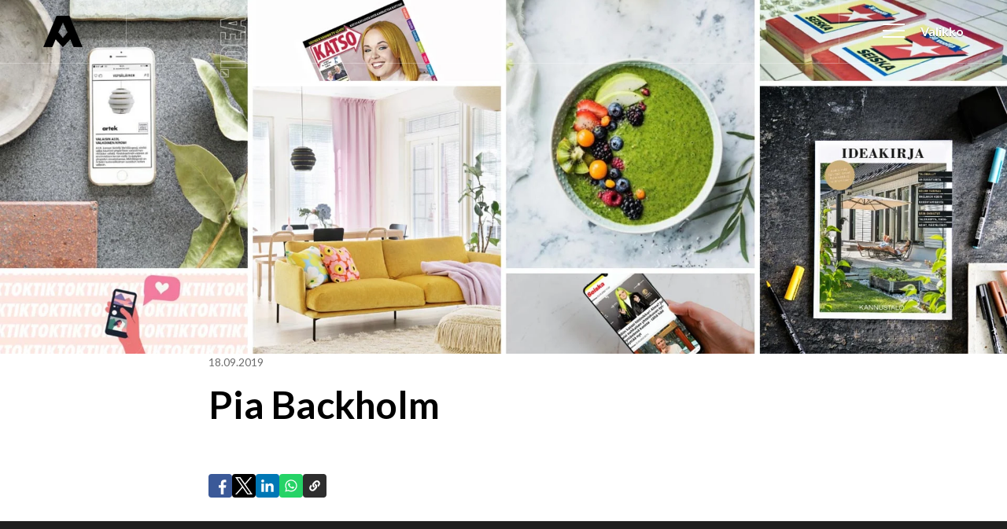

--- FILE ---
content_type: text/html; charset=UTF-8
request_url: https://aller.fi/yhteystieto/pia-backholm/
body_size: 16341
content:
<!DOCTYPE html><html lang="fi" class="no-js"><head><meta charset="UTF-8"><meta name="viewport" content="width=device-width, initial-scale=1"><link rel="profile" href="http://gmpg.org/xfn/11"><meta name='robots' content='index, follow, max-image-preview:large, max-snippet:-1, max-video-preview:-1' /><title>Pia Backholm - Aller</title><meta name="description" content="HR Director, Aller Finland" /><link rel="canonical" href="https://aller.fi/yhteystieto/pia-backholm/" /><meta property="og:locale" content="fi_FI" /><meta property="og:type" content="article" /><meta property="og:title" content="Pia Backholm - Aller" /><meta property="og:description" content="HR Director, Aller Finland" /><meta property="og:url" content="https://aller.fi/yhteystieto/pia-backholm/" /><meta property="og:site_name" content="Aller" /><meta property="article:modified_time" content="2025-12-11T14:15:33+00:00" /><meta name="twitter:card" content="summary_large_image" /> <script type="application/ld+json" class="yoast-schema-graph">{"@context":"https://schema.org","@graph":[{"@type":"WebPage","@id":"https://aller.fi/yhteystieto/pia-backholm/","url":"https://aller.fi/yhteystieto/pia-backholm/","name":"Pia Backholm - Aller","isPartOf":{"@id":"https://aller.fi/#website"},"datePublished":"2019-09-18T12:35:32+00:00","dateModified":"2025-12-11T14:15:33+00:00","description":"HR Director, Aller Finland","breadcrumb":{"@id":"https://aller.fi/yhteystieto/pia-backholm/#breadcrumb"},"inLanguage":"fi","potentialAction":[{"@type":"ReadAction","target":["https://aller.fi/yhteystieto/pia-backholm/"]}]},{"@type":"BreadcrumbList","@id":"https://aller.fi/yhteystieto/pia-backholm/#breadcrumb","itemListElement":[{"@type":"ListItem","position":1,"name":"Home","item":"https://aller.fi/"},{"@type":"ListItem","position":2,"name":"Pia Backholm"}]},{"@type":"WebSite","@id":"https://aller.fi/#website","url":"https://aller.fi/","name":"Aller","description":"","publisher":{"@id":"https://aller.fi/#organization"},"potentialAction":[{"@type":"SearchAction","target":{"@type":"EntryPoint","urlTemplate":"https://aller.fi/?s={search_term_string}"},"query-input":{"@type":"PropertyValueSpecification","valueRequired":true,"valueName":"search_term_string"}}],"inLanguage":"fi"},{"@type":"Organization","@id":"https://aller.fi/#organization","name":"Aller","url":"https://aller.fi/","logo":{"@type":"ImageObject","inLanguage":"fi","@id":"https://aller.fi/#/schema/logo/image/","url":"https://aller.fi/wp-content/uploads/2024/10/AllerMedia-A-logo-Black-RGB-fi-site-50px.png","contentUrl":"https://aller.fi/wp-content/uploads/2024/10/AllerMedia-A-logo-Black-RGB-fi-site-50px.png","width":50,"height":40,"caption":"Aller"},"image":{"@id":"https://aller.fi/#/schema/logo/image/"}}]}</script> <link rel='dns-prefetch' href='//cdnjs.cloudflare.com' /><link rel='dns-prefetch' href='//www.google.com' /><link rel="alternate" type="application/rss+xml" title="Aller &raquo; syöte" href="https://aller.fi/feed/" /><link rel="alternate" type="application/rss+xml" title="Aller &raquo; kommenttien syöte" href="https://aller.fi/comments/feed/" /><link rel="alternate" title="oEmbed (JSON)" type="application/json+oembed" href="https://aller.fi/wp-json/oembed/1.0/embed?url=https%3A%2F%2Faller.fi%2Fyhteystieto%2Fpia-backholm%2F" /><link rel="alternate" title="oEmbed (XML)" type="text/xml+oembed" href="https://aller.fi/wp-json/oembed/1.0/embed?url=https%3A%2F%2Faller.fi%2Fyhteystieto%2Fpia-backholm%2F&#038;format=xml" /><style id='wp-img-auto-sizes-contain-inline-css' type='text/css'>img:is([sizes=auto i],[sizes^="auto," i]){contain-intrinsic-size:3000px 1500px}
/*# sourceURL=wp-img-auto-sizes-contain-inline-css */</style><style id='wp-emoji-styles-inline-css' type='text/css'>img.wp-smiley, img.emoji {
		display: inline !important;
		border: none !important;
		box-shadow: none !important;
		height: 1em !important;
		width: 1em !important;
		margin: 0 0.07em !important;
		vertical-align: -0.1em !important;
		background: none !important;
		padding: 0 !important;
	}
/*# sourceURL=wp-emoji-styles-inline-css */</style><link rel='stylesheet' id='wp-block-library-css' href='https://aller.fi/wp-includes/css/dist/block-library/style.min.css?ver=6.9' type='text/css' media='all' /><style id='global-styles-inline-css' type='text/css'>:root{--wp--preset--aspect-ratio--square: 1;--wp--preset--aspect-ratio--4-3: 4/3;--wp--preset--aspect-ratio--3-4: 3/4;--wp--preset--aspect-ratio--3-2: 3/2;--wp--preset--aspect-ratio--2-3: 2/3;--wp--preset--aspect-ratio--16-9: 16/9;--wp--preset--aspect-ratio--9-16: 9/16;--wp--preset--color--black: #000000;--wp--preset--color--cyan-bluish-gray: #abb8c3;--wp--preset--color--white: #ffffff;--wp--preset--color--pale-pink: #f78da7;--wp--preset--color--vivid-red: #cf2e2e;--wp--preset--color--luminous-vivid-orange: #ff6900;--wp--preset--color--luminous-vivid-amber: #fcb900;--wp--preset--color--light-green-cyan: #7bdcb5;--wp--preset--color--vivid-green-cyan: #00d084;--wp--preset--color--pale-cyan-blue: #8ed1fc;--wp--preset--color--vivid-cyan-blue: #0693e3;--wp--preset--color--vivid-purple: #9b51e0;--wp--preset--gradient--vivid-cyan-blue-to-vivid-purple: linear-gradient(135deg,rgb(6,147,227) 0%,rgb(155,81,224) 100%);--wp--preset--gradient--light-green-cyan-to-vivid-green-cyan: linear-gradient(135deg,rgb(122,220,180) 0%,rgb(0,208,130) 100%);--wp--preset--gradient--luminous-vivid-amber-to-luminous-vivid-orange: linear-gradient(135deg,rgb(252,185,0) 0%,rgb(255,105,0) 100%);--wp--preset--gradient--luminous-vivid-orange-to-vivid-red: linear-gradient(135deg,rgb(255,105,0) 0%,rgb(207,46,46) 100%);--wp--preset--gradient--very-light-gray-to-cyan-bluish-gray: linear-gradient(135deg,rgb(238,238,238) 0%,rgb(169,184,195) 100%);--wp--preset--gradient--cool-to-warm-spectrum: linear-gradient(135deg,rgb(74,234,220) 0%,rgb(151,120,209) 20%,rgb(207,42,186) 40%,rgb(238,44,130) 60%,rgb(251,105,98) 80%,rgb(254,248,76) 100%);--wp--preset--gradient--blush-light-purple: linear-gradient(135deg,rgb(255,206,236) 0%,rgb(152,150,240) 100%);--wp--preset--gradient--blush-bordeaux: linear-gradient(135deg,rgb(254,205,165) 0%,rgb(254,45,45) 50%,rgb(107,0,62) 100%);--wp--preset--gradient--luminous-dusk: linear-gradient(135deg,rgb(255,203,112) 0%,rgb(199,81,192) 50%,rgb(65,88,208) 100%);--wp--preset--gradient--pale-ocean: linear-gradient(135deg,rgb(255,245,203) 0%,rgb(182,227,212) 50%,rgb(51,167,181) 100%);--wp--preset--gradient--electric-grass: linear-gradient(135deg,rgb(202,248,128) 0%,rgb(113,206,126) 100%);--wp--preset--gradient--midnight: linear-gradient(135deg,rgb(2,3,129) 0%,rgb(40,116,252) 100%);--wp--preset--font-size--small: 13px;--wp--preset--font-size--medium: 20px;--wp--preset--font-size--large: 36px;--wp--preset--font-size--x-large: 42px;--wp--preset--spacing--20: 0.44rem;--wp--preset--spacing--30: 0.67rem;--wp--preset--spacing--40: 1rem;--wp--preset--spacing--50: 1.5rem;--wp--preset--spacing--60: 2.25rem;--wp--preset--spacing--70: 3.38rem;--wp--preset--spacing--80: 5.06rem;--wp--preset--shadow--natural: 6px 6px 9px rgba(0, 0, 0, 0.2);--wp--preset--shadow--deep: 12px 12px 50px rgba(0, 0, 0, 0.4);--wp--preset--shadow--sharp: 6px 6px 0px rgba(0, 0, 0, 0.2);--wp--preset--shadow--outlined: 6px 6px 0px -3px rgb(255, 255, 255), 6px 6px rgb(0, 0, 0);--wp--preset--shadow--crisp: 6px 6px 0px rgb(0, 0, 0);}:where(.is-layout-flex){gap: 0.5em;}:where(.is-layout-grid){gap: 0.5em;}body .is-layout-flex{display: flex;}.is-layout-flex{flex-wrap: wrap;align-items: center;}.is-layout-flex > :is(*, div){margin: 0;}body .is-layout-grid{display: grid;}.is-layout-grid > :is(*, div){margin: 0;}:where(.wp-block-columns.is-layout-flex){gap: 2em;}:where(.wp-block-columns.is-layout-grid){gap: 2em;}:where(.wp-block-post-template.is-layout-flex){gap: 1.25em;}:where(.wp-block-post-template.is-layout-grid){gap: 1.25em;}.has-black-color{color: var(--wp--preset--color--black) !important;}.has-cyan-bluish-gray-color{color: var(--wp--preset--color--cyan-bluish-gray) !important;}.has-white-color{color: var(--wp--preset--color--white) !important;}.has-pale-pink-color{color: var(--wp--preset--color--pale-pink) !important;}.has-vivid-red-color{color: var(--wp--preset--color--vivid-red) !important;}.has-luminous-vivid-orange-color{color: var(--wp--preset--color--luminous-vivid-orange) !important;}.has-luminous-vivid-amber-color{color: var(--wp--preset--color--luminous-vivid-amber) !important;}.has-light-green-cyan-color{color: var(--wp--preset--color--light-green-cyan) !important;}.has-vivid-green-cyan-color{color: var(--wp--preset--color--vivid-green-cyan) !important;}.has-pale-cyan-blue-color{color: var(--wp--preset--color--pale-cyan-blue) !important;}.has-vivid-cyan-blue-color{color: var(--wp--preset--color--vivid-cyan-blue) !important;}.has-vivid-purple-color{color: var(--wp--preset--color--vivid-purple) !important;}.has-black-background-color{background-color: var(--wp--preset--color--black) !important;}.has-cyan-bluish-gray-background-color{background-color: var(--wp--preset--color--cyan-bluish-gray) !important;}.has-white-background-color{background-color: var(--wp--preset--color--white) !important;}.has-pale-pink-background-color{background-color: var(--wp--preset--color--pale-pink) !important;}.has-vivid-red-background-color{background-color: var(--wp--preset--color--vivid-red) !important;}.has-luminous-vivid-orange-background-color{background-color: var(--wp--preset--color--luminous-vivid-orange) !important;}.has-luminous-vivid-amber-background-color{background-color: var(--wp--preset--color--luminous-vivid-amber) !important;}.has-light-green-cyan-background-color{background-color: var(--wp--preset--color--light-green-cyan) !important;}.has-vivid-green-cyan-background-color{background-color: var(--wp--preset--color--vivid-green-cyan) !important;}.has-pale-cyan-blue-background-color{background-color: var(--wp--preset--color--pale-cyan-blue) !important;}.has-vivid-cyan-blue-background-color{background-color: var(--wp--preset--color--vivid-cyan-blue) !important;}.has-vivid-purple-background-color{background-color: var(--wp--preset--color--vivid-purple) !important;}.has-black-border-color{border-color: var(--wp--preset--color--black) !important;}.has-cyan-bluish-gray-border-color{border-color: var(--wp--preset--color--cyan-bluish-gray) !important;}.has-white-border-color{border-color: var(--wp--preset--color--white) !important;}.has-pale-pink-border-color{border-color: var(--wp--preset--color--pale-pink) !important;}.has-vivid-red-border-color{border-color: var(--wp--preset--color--vivid-red) !important;}.has-luminous-vivid-orange-border-color{border-color: var(--wp--preset--color--luminous-vivid-orange) !important;}.has-luminous-vivid-amber-border-color{border-color: var(--wp--preset--color--luminous-vivid-amber) !important;}.has-light-green-cyan-border-color{border-color: var(--wp--preset--color--light-green-cyan) !important;}.has-vivid-green-cyan-border-color{border-color: var(--wp--preset--color--vivid-green-cyan) !important;}.has-pale-cyan-blue-border-color{border-color: var(--wp--preset--color--pale-cyan-blue) !important;}.has-vivid-cyan-blue-border-color{border-color: var(--wp--preset--color--vivid-cyan-blue) !important;}.has-vivid-purple-border-color{border-color: var(--wp--preset--color--vivid-purple) !important;}.has-vivid-cyan-blue-to-vivid-purple-gradient-background{background: var(--wp--preset--gradient--vivid-cyan-blue-to-vivid-purple) !important;}.has-light-green-cyan-to-vivid-green-cyan-gradient-background{background: var(--wp--preset--gradient--light-green-cyan-to-vivid-green-cyan) !important;}.has-luminous-vivid-amber-to-luminous-vivid-orange-gradient-background{background: var(--wp--preset--gradient--luminous-vivid-amber-to-luminous-vivid-orange) !important;}.has-luminous-vivid-orange-to-vivid-red-gradient-background{background: var(--wp--preset--gradient--luminous-vivid-orange-to-vivid-red) !important;}.has-very-light-gray-to-cyan-bluish-gray-gradient-background{background: var(--wp--preset--gradient--very-light-gray-to-cyan-bluish-gray) !important;}.has-cool-to-warm-spectrum-gradient-background{background: var(--wp--preset--gradient--cool-to-warm-spectrum) !important;}.has-blush-light-purple-gradient-background{background: var(--wp--preset--gradient--blush-light-purple) !important;}.has-blush-bordeaux-gradient-background{background: var(--wp--preset--gradient--blush-bordeaux) !important;}.has-luminous-dusk-gradient-background{background: var(--wp--preset--gradient--luminous-dusk) !important;}.has-pale-ocean-gradient-background{background: var(--wp--preset--gradient--pale-ocean) !important;}.has-electric-grass-gradient-background{background: var(--wp--preset--gradient--electric-grass) !important;}.has-midnight-gradient-background{background: var(--wp--preset--gradient--midnight) !important;}.has-small-font-size{font-size: var(--wp--preset--font-size--small) !important;}.has-medium-font-size{font-size: var(--wp--preset--font-size--medium) !important;}.has-large-font-size{font-size: var(--wp--preset--font-size--large) !important;}.has-x-large-font-size{font-size: var(--wp--preset--font-size--x-large) !important;}
/*# sourceURL=global-styles-inline-css */</style><style id='classic-theme-styles-inline-css' type='text/css'>/*! This file is auto-generated */
.wp-block-button__link{color:#fff;background-color:#32373c;border-radius:9999px;box-shadow:none;text-decoration:none;padding:calc(.667em + 2px) calc(1.333em + 2px);font-size:1.125em}.wp-block-file__button{background:#32373c;color:#fff;text-decoration:none}
/*# sourceURL=/wp-includes/css/classic-themes.min.css */</style><link rel='stylesheet' id='screen-stylesheet-css' href='https://aller.fi/wp-content/themes/aller/dist/stylesheets/screen.css?ver=1764342837' type='text/css' media='all' /><link rel='stylesheet' id='print-stylesheet-css' href='https://aller.fi/wp-content/themes/aller/dist/stylesheets/print.css?ver=1764342837' type='text/css' media='print' /> <script type="text/javascript" src="https://aller.fi/wp-includes/js/jquery/jquery.min.js?ver=3.7.1" id="jquery-core-js"></script> <script type="text/javascript" src="https://aller.fi/wp-includes/js/jquery/jquery-migrate.min.js?ver=3.4.1" id="jquery-migrate-js"></script> <script type="text/javascript" src="https://cdnjs.cloudflare.com/ajax/libs/Chart.js/2.8.0/Chart.min.js?ver=1764342837" id="chart-script-js"></script> <link rel="https://api.w.org/" href="https://aller.fi/wp-json/" /><link rel="alternate" title="JSON" type="application/json" href="https://aller.fi/wp-json/wp/v2/contacts/1219" /><link rel="EditURI" type="application/rsd+xml" title="RSD" href="https://aller.fi/xmlrpc.php?rsd" /><meta name="generator" content="WordPress 6.9" /><link rel='shortlink' href='https://aller.fi/?p=1219' />
 <script>(function(html){html.className = html.className.replace(/\bno-js\b/,'js')})(document.documentElement);</script> <link rel="icon" href="https://aller.fi/wp-content/uploads/2024/10/cropped-aller-grey_white-512x512-copy-32x32.png" sizes="32x32" /><link rel="icon" href="https://aller.fi/wp-content/uploads/2024/10/cropped-aller-grey_white-512x512-copy-192x192.png" sizes="192x192" /><link rel="apple-touch-icon" href="https://aller.fi/wp-content/uploads/2024/10/cropped-aller-grey_white-512x512-copy-180x180.png" /><meta name="msapplication-TileImage" content="https://aller.fi/wp-content/uploads/2024/10/cropped-aller-grey_white-512x512-copy-270x270.png" /><style type="text/css" id="wp-custom-css">.categories-row {display:none;}

.block-hero>.hero-content .hero-title:after {
    content: "";
    display: block;
    width: 45px;
    height: 9px;
    background: #fff;
    margin: 30px auto 0;
}

.block-hero>

.block-hero>.hero-content .no-subtitle .hero-title:before {

}

#lift-vetovoimaa-mainonnallesi .lift-wrap {
	background: #000;
}

#lift-vetovoimaa-brandillesi h3,
#lift-vetovoimaa-brandillesi p {
	color: #000;
}

#lift-vetovoimaa-brandillesi .lift-wrap {
	background: #fff;
}


#lift-vetovoimaa-urallesi h3,
#lift-vetovoimaa-urallesi p {
	color: #ff669c;
}

#lift-vetovoimaa-urallesi .lift-wrap {
	background: #003a41;
}

#lift-vetovoimaa-urallesi .lift-wrap, #lift-vetovoimaa-brandillesi .lift-wrap, #lift-vetovoimaa-mainonnallesi .lift-wrap {

}

.block-frontpage-lifts .lift-wrap:before {
	opacity: 0;
}

#lift-vetovoimaa-mainonnallesi .lift-title {
	border-left: 6px solid white;
}
#lift-vetovoimaa-brandillesi .lift-title {
	border-left: 6px solid black;
}
#lift-vetovoimaa-urallesi .lift-title {
	border-left: 6px solid #ff669c;
}

.block-hero>.hero-content * {
	text-shadow: 0 5px 10px rgba(0,0,0,.8);
}

#popup-form .gform_wrapper.gform_validation_error li.gfield.gfield_error.gfield_contains_required div.gfield_description.validation_message { 
	display: none;
}

#menu-wrap .button {
	padding: 1em 25px;
	font-size: 0.75em;
	 
}


#stickymenu #menu-wrap {
	width: 100vw;
	margin-left: calc(-50vw + 50%);	
	background-color: #fff;
}

#stickymenu2 #menu-wrap {
	width: 100vw;
	margin-left: calc(-50vw + 50%);	
	background-color: #202020;
}

#stickymenu, #stickymenu2 {
	position:sticky; 
	z-index: 2;
}

#stickymenu:not(.anchor-item) {
	margin-top: -60px;
	margin-bottom: 20px;
}

#stickymenu2:not(.anchor-item) {
	padding:0;
	margin-bottom: 60px;
}

#stickymenu .button {
	background-color: #fff;
	color: #555;
}

#stickymenu2 .button {
	background-color: #202020;
	color: #fff;
}


#stickymenu .button:hover, 
#stickymenu2 .button:hover {
	background-color: #fff;
	color: #da0812;
}

#stickymenu2 .active {
	background-color: #fff;
	color: #000;
}



@media (min-width: 768px) {
	#stickymenu #menu-wrap {

	}
	#stickymenu2 #menu-wrap {

	}
}

@media (min-width: 992px) {
		
#stickymenu {
	top: 125px;
}
#stickymenu2 {
	top: 80px;
}

#masthead .site-branding, #masthead .navigation-controls {padding: 20px 55px; }
}



/* .navigation-controls {z-index: 100;} */

/* #masthead .navigation-controls a   {
	color: #000;
}

#masthead .navigation-controls .hamburger span, #masthead .navigation-controls .hamburger span:after, #masthead .navigation-controls .hamburger span:before {
	background-color: #000;
}
*/

.block-elem#digi:before { content: ''; display: block; position: relative; width: 0; height: 10em; margin-top: -10em }

.block-elem#printti:before { content: ''; display: block; position: relative; width: 0; height: 10em; margin-top: -10em }

.articles-row .item-top .content-wrap .entry-date:after {background-color: #202020;}

a.button {background: #202020;}

.block-hero>.hero-content .no-subtitle .hero-title:before {display:none;}

.entry-content table thead td, .mceContentBody table thead td {background: #202020;}

#content .gform_wrapper .gform_footer input.button, #popup-form .gform_wrapper .gform_footer input.button, .block-accordion .accordion-controls button.toggle-content, .button, a.button {background: #202020;}</style> <script>function el(){var s=document.createElement('script');s.type='text/javascript';s.async=true;s.src='https://app.interactiveads.ai/js/Embed.js';var x=document.getElementsByTagName('script')[0];x.parentNode.insertBefore(s,x);}if (window.attachEvent){window.attachEvent('onload',el);}else{window.addEventListener('load',el,false);}</script>  <script>window.dataLayer = window.dataLayer || [];
            function gtag(){dataLayer.push(arguments);}
            gtag('js', new Date());
            gtag('config', 'G-DEFYD73H8Y');</script> </head><body class="wp-singular contact-template-default single single-contact postid-1219 wp-custom-logo wp-theme-aller">
 <script>!function(f,b,e,v,n,t,s){if(f.fbq)return;n=f.fbq=function(){n.callMethod?                n.callMethod.apply(n,arguments):n.queue.push(arguments)};if(!f._fbq)f._fbq=n;                                     n.push=n;n.loaded=!0;n.version='2.0';n.queue=[];t=b.createElement(e);t.async=!0;                                     t.src=v;s=b.getElementsByTagName(e)[0];s.parentNode.insertBefore(t,s)}(window,document,'script','//connect.facebook.net/en_US/fbevents.js');

            fbq('init', '583372295147454');
            fbq('track', "PageView");</script> <noscript>
<img height="1" width="1" style="display:none" src="https://www.facebook.com/tr?id=583372295147454&ev=PageView&noscript=1"/>
</noscript> <script>(function(i,s,o,g,r,a,m){i['GoogleAnalyticsObject']=r;i[r]=i[r]||function(){(i[r].q=i[r].q||[]).push(arguments)},i[r].l=1*new Date();a=s.createElement(o),m=s.getElementsByTagName(o)[0];a.async=1;a.src=g;m.parentNode.insertBefore(a,m)})(window,document,'script','https://www.google-analytics.com/analytics.js','ga');
            ga('create', 'UA-28621195-2', 'auto');
            ga('create', 'UA-28621195-10', {'name':'b'}); // track also to Wau and aller.fi joined property
            ga('send', 'pageview');
            if(location.pathname.indexOf('yritysratkaisut') > -1 || location.pathname.indexOf('aller-ideas') > -1){
                ga('b.send', 'pageview');
            }</script> 
<noscript>
<iframe src="//www.googletagmanager.com/ns.html?id=GTM-W4MMLR" height="0" width="0" style="display:none;visibility:hidden"></iframe>
</noscript> <script>(function(w,d,s,l,i){w[l]=w[l]||[];w[l].push({'gtm.start':new Date().getTime(),event:'gtm.js'});var f=d.getElementsByTagName(s)[0],j=d.createElement(s),dl=l!='dataLayer'?'&l='+l:'';j.async=true;j.src='//www.googletagmanager.com/gtm.js?id='+i+dl;f.parentNode.insertBefore(j,f);})(window,document,'script','dataLayer','GTM-W4MMLR');</script> <div id="page" class="site"><div class="site-inner"><header id="masthead" class="site-header" role="banner"><div class="site-header-main"><div class="site-branding">
<a href="https://aller.fi/" class="custom-logo-link" rel="home"><img data-lazyloaded="1" data-placeholder-resp="50x40" src="[data-uri]" width="50" height="40" data-src="https://aller.fi/wp-content/uploads/2024/10/AllerMedia-A-logo-Black-RGB-fi-site-50px.png.webp" class="custom-logo" alt="Aller" decoding="async" /><noscript><img width="50" height="40" src="https://aller.fi/wp-content/uploads/2024/10/AllerMedia-A-logo-Black-RGB-fi-site-50px.png.webp" class="custom-logo" alt="Aller" decoding="async" /></noscript></a></div><div class="navigation-controls">
<a href="#" class="open-nav"><div class="hamburger"><span></span></div><div class="hamburger-title">Valikko</div>
</a></div></div><div id="site-header-menu" class="site-header-menu"><div class="nav-container"><a href="#" class="close-nav"></a><nav id="site-navigation" class="main-navigation" role="navigation" aria-label="Päävalikko"><div class="menu-paavalikko-container"><ul id="menu-paavalikko" class="primary-menu"><li id="menu-item-110" class="menu-item menu-item-type-post_type menu-item-object-page menu-item-home menu-item-110"><a href="https://aller.fi/">Etusivu</a></li><li id="menu-item-5064" class="menu-item menu-item-type-post_type menu-item-object-page menu-item-has-children menu-item-5064"><a href="https://aller.fi/mainostajalle/">Mainosratkaisut</a><ul class="sub-menu"><li id="menu-item-5414" class="menu-item menu-item-type-post_type menu-item-object-page menu-item-5414"><a href="https://aller.fi/mainostajalle/retail-media/">Retail media</a></li><li id="menu-item-5416" class="menu-item menu-item-type-post_type menu-item-object-page menu-item-5416"><a href="https://aller.fi/mainostajalle/asiakastarinat-2024/">Asiakastarinat</a></li><li id="menu-item-5069" class="menu-item menu-item-type-post_type menu-item-object-page menu-item-5069"><a href="https://aller.fi/mainostajalle/aineisto-ohjeet/">Aineisto-ohjeet</a></li><li id="menu-item-5415" class="menu-item menu-item-type-post_type menu-item-object-page menu-item-5415"><a href="https://aller.fi/mainostajalle/ilmestymisaikataulut-ja-hinnat/">Ilmestymisaikataulut ja hinnat</a></li><li id="menu-item-5068" class="menu-item menu-item-type-post_type menu-item-object-page menu-item-5068"><a href="https://aller.fi/mainostajalle/yhteystiedot-b2b/">Yhteystiedot</a></li></ul></li><li id="menu-item-120" class="menu-item menu-item-type-post_type menu-item-object-page menu-item-120"><a href="https://aller.fi/markkinoijalle/">Markkinoijalle</a></li><li id="menu-item-3459" class="menu-item menu-item-type-post_type menu-item-object-page menu-item-3459"><a href="https://aller.fi/aller-studios/">Aller Studios</a></li><li id="menu-item-111" class="menu-item menu-item-type-post_type menu-item-object-page menu-item-has-children menu-item-111"><a href="https://aller.fi/asiakaspalvelu/">Asiakaspalvelun yhteystiedot</a><ul class="sub-menu"><li id="menu-item-113" class="menu-item menu-item-type-post_type menu-item-object-page menu-item-113"><a href="https://aller.fi/asiakaspalvelu/tilausehdot/">Tilausehdot</a></li><li id="menu-item-112" class="menu-item menu-item-type-post_type menu-item-object-page menu-item-112"><a href="https://aller.fi/asiakaspalvelu/digitilausehdot/">Digituotteiden tilausehdot</a></li></ul></li><li id="menu-item-1837" class="menu-item menu-item-type-post_type menu-item-object-page menu-item-1837"><a href="https://aller.fi/rekrytointi/">Rekrytointi</a></li><li id="menu-item-121" class="menu-item menu-item-type-post_type menu-item-object-page menu-item-has-children menu-item-121"><a href="https://aller.fi/meista/">Meistä</a><ul class="sub-menu"><li id="menu-item-122" class="menu-item menu-item-type-post_type menu-item-object-page current_page_parent menu-item-122"><a href="https://aller.fi/meista/ajankohtaista/">Ajankohtaista</a></li><li id="menu-item-123" class="menu-item menu-item-type-post_type menu-item-object-page menu-item-123"><a href="https://aller.fi/meista/tietosuoja/">Tietosuoja</a></li><li id="menu-item-124" class="menu-item menu-item-type-post_type menu-item-object-page menu-item-124"><a href="https://aller.fi/meista/yhteystiedot/">Yhteystiedot</a></li></ul></li></ul></div></nav></div></div></header><div class="jumbotron jumbotron-fluid block-hero">
<img data-lazyloaded="1" data-placeholder-resp="1920x714" src="[data-uri]" width="1920" height="714" class="hero-bg-image" data-src="https://aller.fi/wp-content/uploads/2022/08/allerfi-header22-jpg50-FINAL-JOONAS.jpg.webp" alt=""><noscript><img width="1920" height="714" class="hero-bg-image" src="https://aller.fi/wp-content/uploads/2022/08/allerfi-header22-jpg50-FINAL-JOONAS.jpg.webp" alt=""></noscript><div class="hero-content"><div class="container no-subtitle"></div></div></div><div id="content" class="site-content"><div id="primary" class="content-area"><main id="main" class="site-main container" role="main"><article id="post-1219" class="row justify-content-center post-1219 contact type-contact status-publish hentry"><div class="col-12 col-lg-8"><header class="entry-header"><div class="entry-meta"><div class="published">18.09.2019</div></div><h1 class="entry-title">Pia Backholm</h1></header><div class="entry-content"></div></div><div class="col-12 col-lg-8 share-buttons"><style>.id-share-buttons {
        display: flex;
        align-items: center;
        gap: 8px;
    }

    .id-share-btn {
        background: #2e2e2e;
        color: #fff;
        cursor: pointer;
        display: block;
        min-width: 1.5em;
        overflow: hidden;
        text-align: center;
        border-radius: 4px;
        padding: 4px;
        transition: transform 120ms ease, opacity 120ms ease;
    }

    .id-share-btn svg {
        display: block;
        height: auto;
        width: auto;
    }

    .id-share-btn path {
        fill: #fff
    }

    .id-share-facebook { background: #3b5998; }
    .id-share-x        { background: #000; }
    .id-share-linkedin { background: #0077b5; }
      .id-share-whatsapp { background: #25d366; }
      .id-share-copylink { }

      .id-share-btn:hover,
      .id-share-btn:focus-visible {
        opacity: 0.9;
        transform: translateY(-1px);
      }

      .id-share-toast {
        position: fixed;
        right: 16px;
        bottom: 16px;
        background: #111;
        color: #fff;
        padding: 12px 14px;
        border-radius: 6px;
        box-shadow: 0 8px 24px rgba(0,0,0,0.2);
        opacity: 0;
        transform: translateY(12px);
        transition: opacity 160ms ease, transform 160ms ease;
        z-index: 9999;
        pointer-events: none;
      }
      .id-share-toast.is-visible {
        opacity: 1;
        transform: translateY(0);
      }</style><div class="id-share-buttons"><a class="id-share-btn id-share-facebook btn btn-primary" href="https://www.facebook.com/sharer/sharer.php?u=https%3A%2F%2Faller.fi%2Fyhteystieto%2Fpia-backholm" target="_blank" rel="noopener noreferrer" onclick="javascript:window.open(this.href, '', 'menubar=no,toolbar=no,resizable=yes,scrollbars=yes,height=368,width=600');return false;" aria-label="Share on Facebook"><svg aria-hidden="true" role="img" xmlns="http://www.w3.org/2000/svg" viewBox="0 0 58 58"><path d="M40,58V35.57h7.57l1.13-8.78H40V21.2c0-2.54.71-4.26,4.35-4.26H49V9.1a64.2,64.2,0,0,0-6.75-.34C35.56,8.76,31,12.84,31,20.33v6.46H23.45v8.78H31V58Z"/></svg></a><a class="id-share-btn id-share-x btn btn-primary" href="https://x.com/intent/post?text=Pia%20Backholm%20-%20Aller&#038;url=https%3A%2F%2Faller.fi%2Fyhteystieto%2Fpia-backholm" target="_blank" rel="noopener noreferrer" onclick="javascript:window.open(this.href, '', 'menubar=no,toolbar=no,resizable=yes,scrollbars=yes,height=370,width=600');return false;" aria-label="Post to X"><svg aria-hidden="true" role="img" xmlns="http://www.w3.org/2000/svg" viewBox="0 0 1200 1227"><path d="M714.163 519.284L1160.89 0H1055.03L667.137 450.887L357.328 0H0L468.492 681.821L0 1226.37H105.865L515.959 750.218L842.672 1226.37H1200L714.137 519.284H714.163ZM569.165 687.828L521.777 619.955L144.011 79.6944H306.615L611.412 515.685L658.8 583.557L1055.08 1152.67H892.476L569.165 687.854V687.828Z"/></svg></a><a class="id-share-btn id-share-linkedin btn btn-primary" href="https://www.linkedin.com/sharing/share-offsite/?url=https%3A%2F%2Faller.fi%2Fyhteystieto%2Fpia-backholm" target="_blank" rel="noopener noreferrer" onclick="javascript:window.open(this.href, '', 'menubar=no,toolbar=no,resizable=yes,scrollbars=yes,height=560,width=520');return false;" aria-label="Share on LinkedIn"><svg aria-hidden="true" role="img" xmlns="http://www.w3.org/2000/svg" viewBox="0 0 36 36"><path d="M5.4,13.5h5.35V30.68H5.4ZM8.08,5A3.1,3.1,0,1,1,5,8.05,3.09,3.09,0,0,1,8.08,5"/><path class="cls-1" d="M14.1,13.5h5.11v2.34h.08a5.6,5.6,0,0,1,5.05-2.77c5.41,0,6.4,3.56,6.4,8.18v9.43H25.41V22.32c0-2,0-4.55-2.78-4.55s-3.2,2.17-3.2,4.41v8.5H14.1Z"/></svg></a><a class="id-share-btn id-share-whatsapp btn btn-primary" href="https://wa.me/?text=Pia+Backholm+-+Aller+https%3A%2F%2Faller.fi%2Fyhteystieto%2Fpia-backholm" target="_blank" rel="noopener noreferrer"  aria-label="Share on WhatsApp"><svg aria-hidden="true" role="img" xmlns="http://www.w3.org/2000/svg" viewBox="0 0 360 360"><path class="cls-1" d="M268.54,90.38a123.7,123.7,0,0,0-88.05-36.51C111.88,53.87,56,109.71,56,178.34a124.27,124.27,0,0,0,16.61,62.23L55,305.08l66-17.31a124.47,124.47,0,0,0,59.49,15.15h.05c68.6,0,124.45-55.85,124.47-124.48A123.7,123.7,0,0,0,268.54,90.38ZM180.49,281.89h-.05a103.17,103.17,0,0,1-52.65-14.42L124,265.23,84.85,275.5,95.3,237.32l-2.46-3.91a103.46,103.46,0,1,1,87.65,48.48Zm56.75-77.48c-3.11-1.56-18.4-9.08-21.26-10.12s-4.92-1.56-7,1.55S201,206,199.14,208s-3.63,2.34-6.74.78-13.13-4.84-25-15.44a93.39,93.39,0,0,1-17.3-21.55c-1.82-3.11-.2-4.79,1.36-6.34,1.4-1.4,3.11-3.64,4.66-5.45a21,21,0,0,0,3.11-5.19,5.74,5.74,0,0,0-.25-5.45c-.78-1.56-7-16.87-9.59-23.09s-5.09-5.25-7-5.34-3.89-.11-6-.11a11.44,11.44,0,0,0-8.3,3.89c-2.85,3.11-10.88,10.64-10.88,25.95s11.14,30.1,12.7,32.17,21.93,33.49,53.13,47a181.25,181.25,0,0,0,17.73,6.55,42.74,42.74,0,0,0,19.59,1.23c6-.89,18.4-7.52,21-14.79S244,209.34,243.2,208,240.35,206,237.24,204.41Z"/></svg></a><a class="id-share-btn id-share-copylink btn btn-primary" href="https://aller.fi/yhteystieto/pia-backholm" target="_blank" rel="noopener noreferrer" title="Kopioi sivun osoite" data-clipboard-url="https://aller.fi/yhteystieto/pia-backholm" onclick="javascript:id_copy_link.apply(this);return false;" aria-label="Copy link"><svg aria-hidden="true" role="img" xmlns="http://www.w3.org/2000/svg" viewBox="0 0 818 818"><path d="M479.61,338.39A151.92,151.92,0,0,1,480,553l-.36.37-67.2,67.2c-59.27,59.27-155.7,59.26-215,0s-59.27-155.7,0-215l37.11-37.1c9.84-9.84,26.78-3.3,27.29,10.6a184.45,184.45,0,0,0,9.69,52.72,16.08,16.08,0,0,1-3.78,16.61l-13.09,13.09c-28,28-28.9,73.66-1.15,102a72.07,72.07,0,0,0,102.32.51L423,496.79A72,72,0,0,0,423,395a75.64,75.64,0,0,0-10.34-8.57,16,16,0,0,1-6.95-12.6A39.86,39.86,0,0,1,417.45,344l21.06-21.05a16.06,16.06,0,0,1,20.58-1.74,152.65,152.65,0,0,1,20.52,17.2ZM620.55,197.45c-59.26-59.26-155.69-59.27-215,0l-67.2,67.2L338,265A152,152,0,0,0,358.91,496.8a16.06,16.06,0,0,0,20.58-1.73L400.55,474a39.81,39.81,0,0,0,11.69-29.81,16,16,0,0,0-6.94-12.6A75,75,0,0,1,395,423a72,72,0,0,1,0-101.83L462.16,254a72.07,72.07,0,0,1,102.32.51c27.75,28.3,26.87,73.93-1.15,102l-13.09,13.09a16.08,16.08,0,0,0-3.78,16.61,184.45,184.45,0,0,1,9.69,52.72c.5,13.9,17.45,20.44,27.29,10.6l37.11-37.1c59.27-59.26,59.27-155.7,0-215Z"/></svg></a></div></div></article></main></div></div><footer class="site-footer" role="contentinfo"><div class="container"><div class="row footer-top"><div class="col-12 col-lg-4 footer-logo footer-info social-icons"><div class="footer-logo">
<img data-lazyloaded="1" data-placeholder-resp="50x40" src="[data-uri]" width="50" height="40" data-src="https://aller.fi/wp-content/uploads/2024/10/AllerMedia-A-logo-White-RGB-fi-site-50px-copy.png.webp" alt=""><noscript><img width="50" height="40" src="https://aller.fi/wp-content/uploads/2024/10/AllerMedia-A-logo-White-RGB-fi-site-50px-copy.png.webp" alt=""></noscript></div><div class="footer-info-text"><div class="entry-content"><p>Aller on pohjoismainen media- ja markkinointiyhtiö.</p></div></div><div class="social-icons">
<a href="https://www.facebook.com/allerfinland/" target="_blank">
<i class="fab fa-facebook-f"></i>
</a>
<a href="https://x.com/AllerMediaOy" target="_blank">
<svg width="20" height="20" viewBox="0 0 24 24" fill="currentColor" xmlns="http://www.w3.org/2000/svg">
<path d="M18.244 2.25h3.308l-7.227 8.26 8.502 11.24H16.17l-5.214-6.817L4.99 21.75H1.68l7.73-8.835L1.254 2.25H8.08l4.713 6.231zm-1.161 17.52h1.833L7.084 4.126H5.117z"/>
</svg>
</a>
<a href="https://www.linkedin.com/company/aller-media-oy/" target="_blank">
<i class="fab fa-linkedin-in"></i>
</a>
<a href="https://www.instagram.com/allerilaiset/" target="_blank">
<i class="fab fa-instagram"></i>
</a></div></div><div class="col-12 col-lg-2 sitemap"><div class="col-title"><h4>Sivukartta</h4></div><div id="footer-sitemap" class="footer-sitemap"><nav id="sitemap-navigation" class="sitemap-navigation" role="navigation" aria-label="Sivukartta"><div class="menu-sivukartta-container"><ul id="menu-sivukartta" class="sitemap-menu"><li id="menu-item-138" class="menu-item menu-item-type-post_type menu-item-object-page menu-item-home menu-item-138"><a href="https://aller.fi/">Etusivu</a></li><li id="menu-item-141" class="menu-item menu-item-type-post_type menu-item-object-page menu-item-141"><a href="https://aller.fi/markkinoijalle/">Markkinoijalle</a></li><li id="menu-item-5394" class="menu-item menu-item-type-post_type menu-item-object-page menu-item-5394"><a href="https://aller.fi/mainostajalle/">Mainosratkaisut</a></li><li id="menu-item-139" class="menu-item menu-item-type-post_type menu-item-object-page menu-item-139"><a href="https://aller.fi/asiakaspalvelu/">Asiakaspalvelu</a></li><li id="menu-item-957" class="menu-item menu-item-type-custom menu-item-object-custom menu-item-957"><a href="https://careers.aller.fi">Rekrytointi</a></li><li id="menu-item-142" class="menu-item menu-item-type-post_type menu-item-object-page menu-item-142"><a href="https://aller.fi/meista/">Meistä</a></li></ul></div></nav></div></div><div class="col-12 col-lg-3 contacts"><div class="col-title"><h4>Yhteystiedot</h4></div><div class="entry-content"><p>Lintulahdenkuja 10<br />
00500 Helsinki<br />
<a href="tel:358986217000">+358 9 8621 7000</a><br />
<a href="/cdn-cgi/l/email-protection" class="__cf_email__" data-cfemail="17726362797e7a7e3964627c62797e7a7e57767b7b72653974787a">[email&#160;protected]</a></p></div></div><div class="col-12 col-lg-3 links"><div class="col-title"><h4>Linkit</h4></div><div id="footer-links" class="footer-links"><nav id="links-navigation" class="links-navigation" role="navigation" aria-label="Linkit"><div class="menu-linkit-container"><ul id="menu-linkit" class="links-menu"><li id="menu-item-146" class="menu-item menu-item-type-post_type menu-item-object-page menu-item-146"><a href="https://aller.fi/meista/tietosuoja/">Tietosuoja</a></li><li id="menu-item-149" class="menu-item menu-item-type-post_type menu-item-object-page menu-item-149"><a href="https://aller.fi/meista/kayttoehdot/">Käyttöehdot</a></li><li id="menu-item-145" class="menu-item menu-item-type-post_type menu-item-object-page menu-item-145"><a href="https://aller.fi/asiakaspalvelu/tilausehdot/">Tilausehdot</a></li><li id="menu-item-144" class="menu-item menu-item-type-post_type menu-item-object-page menu-item-144"><a href="https://aller.fi/asiakaspalvelu/digitilausehdot/">Digituotteiden tilausehdot</a></li><li id="menu-item-2816" class="menu-item menu-item-type-post_type menu-item-object-page menu-item-2816"><a href="https://aller.fi/tilaushinnat/">Tilaushinnat</a></li></ul></div></nav>
<a onclick="window.googlefc.callbackQueue.push({'CONSENT_DATA_READY': () => googlefc.showRevocationMessage()});">Evästeasetukset</a></div></div></div><div class="row footer-bottom"><div class="col copyright">
© 2025 Aller</div></div></div></footer></div></div> <script data-cfasync="false" src="/cdn-cgi/scripts/5c5dd728/cloudflare-static/email-decode.min.js"></script><script type="speculationrules">{"prefetch":[{"source":"document","where":{"and":[{"href_matches":"/*"},{"not":{"href_matches":["/wp-*.php","/wp-admin/*","/wp-content/uploads/*","/wp-content/*","/wp-content/plugins/*","/wp-content/themes/aller/dist/*","/*\\?(.+)"]}},{"not":{"selector_matches":"a[rel~=\"nofollow\"]"}},{"not":{"selector_matches":".no-prefetch, .no-prefetch a"}}]},"eagerness":"conservative"}]}</script> <script type="text/javascript" src="https://cdnjs.cloudflare.com/ajax/libs/iframe-resizer/4.2.11/iframeResizer.min.js?ver=1764342837" id="iframe-resizer-script-js"></script> <script type="text/javascript" id="intodigital-script-js-before">/*  */
window.ajaxurl = "https:\/\/aller.fi\/wp-admin\/admin-ajax.php";window.resturl = "https:\/\/aller.fi\/wp-json\/";
//# sourceURL=intodigital-script-js-before
/*  */</script> <script type="text/javascript" src="https://aller.fi/wp-content/themes/aller/dist/js/app.js?ver=1764342837" id="intodigital-script-js"></script> <script type="text/javascript" id="gforms_recaptcha_recaptcha-js-extra">/*  */
var gforms_recaptcha_recaptcha_strings = {"nonce":"81f2075f98","disconnect":"Disconnecting","change_connection_type":"Resetting","spinner":"https://aller.fi/wp-content/plugins/gravityforms/images/spinner.svg","connection_type":"classic","disable_badge":"1","change_connection_type_title":"Change Connection Type","change_connection_type_message":"Changing the connection type will delete your current settings.  Do you want to proceed?","disconnect_title":"Disconnect","disconnect_message":"Disconnecting from reCAPTCHA will delete your current settings.  Do you want to proceed?","site_key":"6LeoJBApAAAAAL6W9q6-NiLt9rV7FDtJoPdwiq4o"};
//# sourceURL=gforms_recaptcha_recaptcha-js-extra
/*  */</script> <script type="text/javascript" src="https://www.google.com/recaptcha/api.js?render=6LeoJBApAAAAAL6W9q6-NiLt9rV7FDtJoPdwiq4o&amp;ver=2.1.0" id="gforms_recaptcha_recaptcha-js" defer="defer" data-wp-strategy="defer"></script> <script type="text/javascript" src="https://aller.fi/wp-content/plugins/gravityformsrecaptcha/js/frontend.min.js?ver=2.1.0" id="gforms_recaptcha_frontend-js" defer="defer" data-wp-strategy="defer"></script> <script id="wp-emoji-settings" type="application/json">{"baseUrl":"https://s.w.org/images/core/emoji/17.0.2/72x72/","ext":".png","svgUrl":"https://s.w.org/images/core/emoji/17.0.2/svg/","svgExt":".svg","source":{"concatemoji":"https://aller.fi/wp-includes/js/wp-emoji-release.min.js?ver=6.9"}}</script> <script type="module">/*  */
/*! This file is auto-generated */
const a=JSON.parse(document.getElementById("wp-emoji-settings").textContent),o=(window._wpemojiSettings=a,"wpEmojiSettingsSupports"),s=["flag","emoji"];function i(e){try{var t={supportTests:e,timestamp:(new Date).valueOf()};sessionStorage.setItem(o,JSON.stringify(t))}catch(e){}}function c(e,t,n){e.clearRect(0,0,e.canvas.width,e.canvas.height),e.fillText(t,0,0);t=new Uint32Array(e.getImageData(0,0,e.canvas.width,e.canvas.height).data);e.clearRect(0,0,e.canvas.width,e.canvas.height),e.fillText(n,0,0);const a=new Uint32Array(e.getImageData(0,0,e.canvas.width,e.canvas.height).data);return t.every((e,t)=>e===a[t])}function p(e,t){e.clearRect(0,0,e.canvas.width,e.canvas.height),e.fillText(t,0,0);var n=e.getImageData(16,16,1,1);for(let e=0;e<n.data.length;e++)if(0!==n.data[e])return!1;return!0}function u(e,t,n,a){switch(t){case"flag":return n(e,"\ud83c\udff3\ufe0f\u200d\u26a7\ufe0f","\ud83c\udff3\ufe0f\u200b\u26a7\ufe0f")?!1:!n(e,"\ud83c\udde8\ud83c\uddf6","\ud83c\udde8\u200b\ud83c\uddf6")&&!n(e,"\ud83c\udff4\udb40\udc67\udb40\udc62\udb40\udc65\udb40\udc6e\udb40\udc67\udb40\udc7f","\ud83c\udff4\u200b\udb40\udc67\u200b\udb40\udc62\u200b\udb40\udc65\u200b\udb40\udc6e\u200b\udb40\udc67\u200b\udb40\udc7f");case"emoji":return!a(e,"\ud83e\u1fac8")}return!1}function f(e,t,n,a){let r;const o=(r="undefined"!=typeof WorkerGlobalScope&&self instanceof WorkerGlobalScope?new OffscreenCanvas(300,150):document.createElement("canvas")).getContext("2d",{willReadFrequently:!0}),s=(o.textBaseline="top",o.font="600 32px Arial",{});return e.forEach(e=>{s[e]=t(o,e,n,a)}),s}function r(e){var t=document.createElement("script");t.src=e,t.defer=!0,document.head.appendChild(t)}a.supports={everything:!0,everythingExceptFlag:!0},new Promise(t=>{let n=function(){try{var e=JSON.parse(sessionStorage.getItem(o));if("object"==typeof e&&"number"==typeof e.timestamp&&(new Date).valueOf()<e.timestamp+604800&&"object"==typeof e.supportTests)return e.supportTests}catch(e){}return null}();if(!n){if("undefined"!=typeof Worker&&"undefined"!=typeof OffscreenCanvas&&"undefined"!=typeof URL&&URL.createObjectURL&&"undefined"!=typeof Blob)try{var e="postMessage("+f.toString()+"("+[JSON.stringify(s),u.toString(),c.toString(),p.toString()].join(",")+"));",a=new Blob([e],{type:"text/javascript"});const r=new Worker(URL.createObjectURL(a),{name:"wpTestEmojiSupports"});return void(r.onmessage=e=>{i(n=e.data),r.terminate(),t(n)})}catch(e){}i(n=f(s,u,c,p))}t(n)}).then(e=>{for(const n in e)a.supports[n]=e[n],a.supports.everything=a.supports.everything&&a.supports[n],"flag"!==n&&(a.supports.everythingExceptFlag=a.supports.everythingExceptFlag&&a.supports[n]);var t;a.supports.everythingExceptFlag=a.supports.everythingExceptFlag&&!a.supports.flag,a.supports.everything||((t=a.source||{}).concatemoji?r(t.concatemoji):t.wpemoji&&t.twemoji&&(r(t.twemoji),r(t.wpemoji)))});
//# sourceURL=https://aller.fi/wp-includes/js/wp-emoji-loader.min.js
/*  */</script> <script>(function ($) {
            var tooltipAvailable = $.fn && $.fn.tooltip;
            if (tooltipAvailable) {
                $('.id-share-copylink').tooltip({ trigger: navigator.userAgent.match(/ipad|ipod|iphone/i) ? 'manual' : 'hover manual' });
            }

            var toastEl;
            function ensureToast() {
                if (toastEl) {
                    return toastEl;
                }
                toastEl = document.createElement('div');
                toastEl.className = 'id-share-toast';
                document.body.appendChild(toastEl);
                return toastEl;
            }

            function showToast(text) {
                var el = ensureToast();
                el.textContent = text;
                el.classList.add('is-visible');
                setTimeout(function () {
                    el.classList.remove('is-visible');
                }, 2200);
            }

            window.id_copy_link = function () {
                var url = this.getAttribute('data-clipboard-url') || this.href;
                var msg = {
                    success: "Sivun osoite kopioitu",
                    failure: "Hups, selaimesi esti kopioinnin",
                };

                var showMessage = function (key) {
                    if (tooltipAvailable) {
                        $(this).attr('title', msg[key]).tooltip('fixTitle').tooltip('show');
                    }
                    showToast(msg[key]);
                }.bind(this);

                var fallbackCopy = function () {
                    var msgkey = 'failure';
                    var textarea = document.createElement('textarea');
                    textarea.value = url;
                    textarea.setAttribute('readonly', '');
                    textarea.style.position = 'fixed';
                    textarea.style.opacity = '0';
                    document.body.appendChild(textarea);
                    textarea.select();

                    try {
                        if (document.execCommand('copy')) {
                            msgkey = 'success';
                        }
                    } catch (ex) {
                    }
                    document.body.removeChild(textarea);
    
                    showMessage(msgkey);
                };

                if (navigator.clipboard && navigator.clipboard.writeText) {
                    navigator.clipboard.writeText(url).then(function () {
                        showMessage('success');
                    }).catch(function () {
                        fallbackCopy();
                    });
                } else {
                    fallbackCopy();
                }
            };
        })(jQuery);</script>  <script type="text/javascript">piAId = '887853';
    piCId = '3738';
    piHostname = 'pi.pardot.com';
    (function() {
        function async_load(){
            var s = document.createElement('script'); s.type = 'text/javascript';
            s.src = ('https:' == document.location.protocol ? 'https://pi' : 'http://cdn') + '.pardot.com/pd.js';
            var c = document.getElementsByTagName('script')[0]; c.parentNode.insertBefore(s, c);
        }
        if(window.attachEvent) { window.attachEvent('onload', async_load); }
        else { window.addEventListener('load', async_load, false); }
    })();</script> <script type="text/javascript">var environment = 'production'</script> <script data-no-optimize="1">window.lazyLoadOptions=Object.assign({},{threshold:300},window.lazyLoadOptions||{});!function(t,e){"object"==typeof exports&&"undefined"!=typeof module?module.exports=e():"function"==typeof define&&define.amd?define(e):(t="undefined"!=typeof globalThis?globalThis:t||self).LazyLoad=e()}(this,function(){"use strict";function e(){return(e=Object.assign||function(t){for(var e=1;e<arguments.length;e++){var n,a=arguments[e];for(n in a)Object.prototype.hasOwnProperty.call(a,n)&&(t[n]=a[n])}return t}).apply(this,arguments)}function o(t){return e({},at,t)}function l(t,e){return t.getAttribute(gt+e)}function c(t){return l(t,vt)}function s(t,e){return function(t,e,n){e=gt+e;null!==n?t.setAttribute(e,n):t.removeAttribute(e)}(t,vt,e)}function i(t){return s(t,null),0}function r(t){return null===c(t)}function u(t){return c(t)===_t}function d(t,e,n,a){t&&(void 0===a?void 0===n?t(e):t(e,n):t(e,n,a))}function f(t,e){et?t.classList.add(e):t.className+=(t.className?" ":"")+e}function _(t,e){et?t.classList.remove(e):t.className=t.className.replace(new RegExp("(^|\\s+)"+e+"(\\s+|$)")," ").replace(/^\s+/,"").replace(/\s+$/,"")}function g(t){return t.llTempImage}function v(t,e){!e||(e=e._observer)&&e.unobserve(t)}function b(t,e){t&&(t.loadingCount+=e)}function p(t,e){t&&(t.toLoadCount=e)}function n(t){for(var e,n=[],a=0;e=t.children[a];a+=1)"SOURCE"===e.tagName&&n.push(e);return n}function h(t,e){(t=t.parentNode)&&"PICTURE"===t.tagName&&n(t).forEach(e)}function a(t,e){n(t).forEach(e)}function m(t){return!!t[lt]}function E(t){return t[lt]}function I(t){return delete t[lt]}function y(e,t){var n;m(e)||(n={},t.forEach(function(t){n[t]=e.getAttribute(t)}),e[lt]=n)}function L(a,t){var o;m(a)&&(o=E(a),t.forEach(function(t){var e,n;e=a,(t=o[n=t])?e.setAttribute(n,t):e.removeAttribute(n)}))}function k(t,e,n){f(t,e.class_loading),s(t,st),n&&(b(n,1),d(e.callback_loading,t,n))}function A(t,e,n){n&&t.setAttribute(e,n)}function O(t,e){A(t,rt,l(t,e.data_sizes)),A(t,it,l(t,e.data_srcset)),A(t,ot,l(t,e.data_src))}function w(t,e,n){var a=l(t,e.data_bg_multi),o=l(t,e.data_bg_multi_hidpi);(a=nt&&o?o:a)&&(t.style.backgroundImage=a,n=n,f(t=t,(e=e).class_applied),s(t,dt),n&&(e.unobserve_completed&&v(t,e),d(e.callback_applied,t,n)))}function x(t,e){!e||0<e.loadingCount||0<e.toLoadCount||d(t.callback_finish,e)}function M(t,e,n){t.addEventListener(e,n),t.llEvLisnrs[e]=n}function N(t){return!!t.llEvLisnrs}function z(t){if(N(t)){var e,n,a=t.llEvLisnrs;for(e in a){var o=a[e];n=e,o=o,t.removeEventListener(n,o)}delete t.llEvLisnrs}}function C(t,e,n){var a;delete t.llTempImage,b(n,-1),(a=n)&&--a.toLoadCount,_(t,e.class_loading),e.unobserve_completed&&v(t,n)}function R(i,r,c){var l=g(i)||i;N(l)||function(t,e,n){N(t)||(t.llEvLisnrs={});var a="VIDEO"===t.tagName?"loadeddata":"load";M(t,a,e),M(t,"error",n)}(l,function(t){var e,n,a,o;n=r,a=c,o=u(e=i),C(e,n,a),f(e,n.class_loaded),s(e,ut),d(n.callback_loaded,e,a),o||x(n,a),z(l)},function(t){var e,n,a,o;n=r,a=c,o=u(e=i),C(e,n,a),f(e,n.class_error),s(e,ft),d(n.callback_error,e,a),o||x(n,a),z(l)})}function T(t,e,n){var a,o,i,r,c;t.llTempImage=document.createElement("IMG"),R(t,e,n),m(c=t)||(c[lt]={backgroundImage:c.style.backgroundImage}),i=n,r=l(a=t,(o=e).data_bg),c=l(a,o.data_bg_hidpi),(r=nt&&c?c:r)&&(a.style.backgroundImage='url("'.concat(r,'")'),g(a).setAttribute(ot,r),k(a,o,i)),w(t,e,n)}function G(t,e,n){var a;R(t,e,n),a=e,e=n,(t=Et[(n=t).tagName])&&(t(n,a),k(n,a,e))}function D(t,e,n){var a;a=t,(-1<It.indexOf(a.tagName)?G:T)(t,e,n)}function S(t,e,n){var a;t.setAttribute("loading","lazy"),R(t,e,n),a=e,(e=Et[(n=t).tagName])&&e(n,a),s(t,_t)}function V(t){t.removeAttribute(ot),t.removeAttribute(it),t.removeAttribute(rt)}function j(t){h(t,function(t){L(t,mt)}),L(t,mt)}function F(t){var e;(e=yt[t.tagName])?e(t):m(e=t)&&(t=E(e),e.style.backgroundImage=t.backgroundImage)}function P(t,e){var n;F(t),n=e,r(e=t)||u(e)||(_(e,n.class_entered),_(e,n.class_exited),_(e,n.class_applied),_(e,n.class_loading),_(e,n.class_loaded),_(e,n.class_error)),i(t),I(t)}function U(t,e,n,a){var o;n.cancel_on_exit&&(c(t)!==st||"IMG"===t.tagName&&(z(t),h(o=t,function(t){V(t)}),V(o),j(t),_(t,n.class_loading),b(a,-1),i(t),d(n.callback_cancel,t,e,a)))}function $(t,e,n,a){var o,i,r=(i=t,0<=bt.indexOf(c(i)));s(t,"entered"),f(t,n.class_entered),_(t,n.class_exited),o=t,i=a,n.unobserve_entered&&v(o,i),d(n.callback_enter,t,e,a),r||D(t,n,a)}function q(t){return t.use_native&&"loading"in HTMLImageElement.prototype}function H(t,o,i){t.forEach(function(t){return(a=t).isIntersecting||0<a.intersectionRatio?$(t.target,t,o,i):(e=t.target,n=t,a=o,t=i,void(r(e)||(f(e,a.class_exited),U(e,n,a,t),d(a.callback_exit,e,n,t))));var e,n,a})}function B(e,n){var t;tt&&!q(e)&&(n._observer=new IntersectionObserver(function(t){H(t,e,n)},{root:(t=e).container===document?null:t.container,rootMargin:t.thresholds||t.threshold+"px"}))}function J(t){return Array.prototype.slice.call(t)}function K(t){return t.container.querySelectorAll(t.elements_selector)}function Q(t){return c(t)===ft}function W(t,e){return e=t||K(e),J(e).filter(r)}function X(e,t){var n;(n=K(e),J(n).filter(Q)).forEach(function(t){_(t,e.class_error),i(t)}),t.update()}function t(t,e){var n,a,t=o(t);this._settings=t,this.loadingCount=0,B(t,this),n=t,a=this,Y&&window.addEventListener("online",function(){X(n,a)}),this.update(e)}var Y="undefined"!=typeof window,Z=Y&&!("onscroll"in window)||"undefined"!=typeof navigator&&/(gle|ing|ro)bot|crawl|spider/i.test(navigator.userAgent),tt=Y&&"IntersectionObserver"in window,et=Y&&"classList"in document.createElement("p"),nt=Y&&1<window.devicePixelRatio,at={elements_selector:".lazy",container:Z||Y?document:null,threshold:300,thresholds:null,data_src:"src",data_srcset:"srcset",data_sizes:"sizes",data_bg:"bg",data_bg_hidpi:"bg-hidpi",data_bg_multi:"bg-multi",data_bg_multi_hidpi:"bg-multi-hidpi",data_poster:"poster",class_applied:"applied",class_loading:"litespeed-loading",class_loaded:"litespeed-loaded",class_error:"error",class_entered:"entered",class_exited:"exited",unobserve_completed:!0,unobserve_entered:!1,cancel_on_exit:!0,callback_enter:null,callback_exit:null,callback_applied:null,callback_loading:null,callback_loaded:null,callback_error:null,callback_finish:null,callback_cancel:null,use_native:!1},ot="src",it="srcset",rt="sizes",ct="poster",lt="llOriginalAttrs",st="loading",ut="loaded",dt="applied",ft="error",_t="native",gt="data-",vt="ll-status",bt=[st,ut,dt,ft],pt=[ot],ht=[ot,ct],mt=[ot,it,rt],Et={IMG:function(t,e){h(t,function(t){y(t,mt),O(t,e)}),y(t,mt),O(t,e)},IFRAME:function(t,e){y(t,pt),A(t,ot,l(t,e.data_src))},VIDEO:function(t,e){a(t,function(t){y(t,pt),A(t,ot,l(t,e.data_src))}),y(t,ht),A(t,ct,l(t,e.data_poster)),A(t,ot,l(t,e.data_src)),t.load()}},It=["IMG","IFRAME","VIDEO"],yt={IMG:j,IFRAME:function(t){L(t,pt)},VIDEO:function(t){a(t,function(t){L(t,pt)}),L(t,ht),t.load()}},Lt=["IMG","IFRAME","VIDEO"];return t.prototype={update:function(t){var e,n,a,o=this._settings,i=W(t,o);{if(p(this,i.length),!Z&&tt)return q(o)?(e=o,n=this,i.forEach(function(t){-1!==Lt.indexOf(t.tagName)&&S(t,e,n)}),void p(n,0)):(t=this._observer,o=i,t.disconnect(),a=t,void o.forEach(function(t){a.observe(t)}));this.loadAll(i)}},destroy:function(){this._observer&&this._observer.disconnect(),K(this._settings).forEach(function(t){I(t)}),delete this._observer,delete this._settings,delete this.loadingCount,delete this.toLoadCount},loadAll:function(t){var e=this,n=this._settings;W(t,n).forEach(function(t){v(t,e),D(t,n,e)})},restoreAll:function(){var e=this._settings;K(e).forEach(function(t){P(t,e)})}},t.load=function(t,e){e=o(e);D(t,e)},t.resetStatus=function(t){i(t)},t}),function(t,e){"use strict";function n(){e.body.classList.add("litespeed_lazyloaded")}function a(){console.log("[LiteSpeed] Start Lazy Load"),o=new LazyLoad(Object.assign({},t.lazyLoadOptions||{},{elements_selector:"[data-lazyloaded]",callback_finish:n})),i=function(){o.update()},t.MutationObserver&&new MutationObserver(i).observe(e.documentElement,{childList:!0,subtree:!0,attributes:!0})}var o,i;t.addEventListener?t.addEventListener("load",a,!1):t.attachEvent("onload",a)}(window,document);</script></body></html>
<!-- Page optimized by LiteSpeed Cache @2026-01-14 17:51:14 -->

<!-- Page cached by LiteSpeed Cache 7.7 on 2026-01-14 17:51:14 -->

--- FILE ---
content_type: text/html; charset=utf-8
request_url: https://www.google.com/recaptcha/api2/anchor?ar=1&k=6LeoJBApAAAAAL6W9q6-NiLt9rV7FDtJoPdwiq4o&co=aHR0cHM6Ly9hbGxlci5maTo0NDM.&hl=en&v=PoyoqOPhxBO7pBk68S4YbpHZ&size=invisible&anchor-ms=20000&execute-ms=30000&cb=4j8d181t164j
body_size: 48677
content:
<!DOCTYPE HTML><html dir="ltr" lang="en"><head><meta http-equiv="Content-Type" content="text/html; charset=UTF-8">
<meta http-equiv="X-UA-Compatible" content="IE=edge">
<title>reCAPTCHA</title>
<style type="text/css">
/* cyrillic-ext */
@font-face {
  font-family: 'Roboto';
  font-style: normal;
  font-weight: 400;
  font-stretch: 100%;
  src: url(//fonts.gstatic.com/s/roboto/v48/KFO7CnqEu92Fr1ME7kSn66aGLdTylUAMa3GUBHMdazTgWw.woff2) format('woff2');
  unicode-range: U+0460-052F, U+1C80-1C8A, U+20B4, U+2DE0-2DFF, U+A640-A69F, U+FE2E-FE2F;
}
/* cyrillic */
@font-face {
  font-family: 'Roboto';
  font-style: normal;
  font-weight: 400;
  font-stretch: 100%;
  src: url(//fonts.gstatic.com/s/roboto/v48/KFO7CnqEu92Fr1ME7kSn66aGLdTylUAMa3iUBHMdazTgWw.woff2) format('woff2');
  unicode-range: U+0301, U+0400-045F, U+0490-0491, U+04B0-04B1, U+2116;
}
/* greek-ext */
@font-face {
  font-family: 'Roboto';
  font-style: normal;
  font-weight: 400;
  font-stretch: 100%;
  src: url(//fonts.gstatic.com/s/roboto/v48/KFO7CnqEu92Fr1ME7kSn66aGLdTylUAMa3CUBHMdazTgWw.woff2) format('woff2');
  unicode-range: U+1F00-1FFF;
}
/* greek */
@font-face {
  font-family: 'Roboto';
  font-style: normal;
  font-weight: 400;
  font-stretch: 100%;
  src: url(//fonts.gstatic.com/s/roboto/v48/KFO7CnqEu92Fr1ME7kSn66aGLdTylUAMa3-UBHMdazTgWw.woff2) format('woff2');
  unicode-range: U+0370-0377, U+037A-037F, U+0384-038A, U+038C, U+038E-03A1, U+03A3-03FF;
}
/* math */
@font-face {
  font-family: 'Roboto';
  font-style: normal;
  font-weight: 400;
  font-stretch: 100%;
  src: url(//fonts.gstatic.com/s/roboto/v48/KFO7CnqEu92Fr1ME7kSn66aGLdTylUAMawCUBHMdazTgWw.woff2) format('woff2');
  unicode-range: U+0302-0303, U+0305, U+0307-0308, U+0310, U+0312, U+0315, U+031A, U+0326-0327, U+032C, U+032F-0330, U+0332-0333, U+0338, U+033A, U+0346, U+034D, U+0391-03A1, U+03A3-03A9, U+03B1-03C9, U+03D1, U+03D5-03D6, U+03F0-03F1, U+03F4-03F5, U+2016-2017, U+2034-2038, U+203C, U+2040, U+2043, U+2047, U+2050, U+2057, U+205F, U+2070-2071, U+2074-208E, U+2090-209C, U+20D0-20DC, U+20E1, U+20E5-20EF, U+2100-2112, U+2114-2115, U+2117-2121, U+2123-214F, U+2190, U+2192, U+2194-21AE, U+21B0-21E5, U+21F1-21F2, U+21F4-2211, U+2213-2214, U+2216-22FF, U+2308-230B, U+2310, U+2319, U+231C-2321, U+2336-237A, U+237C, U+2395, U+239B-23B7, U+23D0, U+23DC-23E1, U+2474-2475, U+25AF, U+25B3, U+25B7, U+25BD, U+25C1, U+25CA, U+25CC, U+25FB, U+266D-266F, U+27C0-27FF, U+2900-2AFF, U+2B0E-2B11, U+2B30-2B4C, U+2BFE, U+3030, U+FF5B, U+FF5D, U+1D400-1D7FF, U+1EE00-1EEFF;
}
/* symbols */
@font-face {
  font-family: 'Roboto';
  font-style: normal;
  font-weight: 400;
  font-stretch: 100%;
  src: url(//fonts.gstatic.com/s/roboto/v48/KFO7CnqEu92Fr1ME7kSn66aGLdTylUAMaxKUBHMdazTgWw.woff2) format('woff2');
  unicode-range: U+0001-000C, U+000E-001F, U+007F-009F, U+20DD-20E0, U+20E2-20E4, U+2150-218F, U+2190, U+2192, U+2194-2199, U+21AF, U+21E6-21F0, U+21F3, U+2218-2219, U+2299, U+22C4-22C6, U+2300-243F, U+2440-244A, U+2460-24FF, U+25A0-27BF, U+2800-28FF, U+2921-2922, U+2981, U+29BF, U+29EB, U+2B00-2BFF, U+4DC0-4DFF, U+FFF9-FFFB, U+10140-1018E, U+10190-1019C, U+101A0, U+101D0-101FD, U+102E0-102FB, U+10E60-10E7E, U+1D2C0-1D2D3, U+1D2E0-1D37F, U+1F000-1F0FF, U+1F100-1F1AD, U+1F1E6-1F1FF, U+1F30D-1F30F, U+1F315, U+1F31C, U+1F31E, U+1F320-1F32C, U+1F336, U+1F378, U+1F37D, U+1F382, U+1F393-1F39F, U+1F3A7-1F3A8, U+1F3AC-1F3AF, U+1F3C2, U+1F3C4-1F3C6, U+1F3CA-1F3CE, U+1F3D4-1F3E0, U+1F3ED, U+1F3F1-1F3F3, U+1F3F5-1F3F7, U+1F408, U+1F415, U+1F41F, U+1F426, U+1F43F, U+1F441-1F442, U+1F444, U+1F446-1F449, U+1F44C-1F44E, U+1F453, U+1F46A, U+1F47D, U+1F4A3, U+1F4B0, U+1F4B3, U+1F4B9, U+1F4BB, U+1F4BF, U+1F4C8-1F4CB, U+1F4D6, U+1F4DA, U+1F4DF, U+1F4E3-1F4E6, U+1F4EA-1F4ED, U+1F4F7, U+1F4F9-1F4FB, U+1F4FD-1F4FE, U+1F503, U+1F507-1F50B, U+1F50D, U+1F512-1F513, U+1F53E-1F54A, U+1F54F-1F5FA, U+1F610, U+1F650-1F67F, U+1F687, U+1F68D, U+1F691, U+1F694, U+1F698, U+1F6AD, U+1F6B2, U+1F6B9-1F6BA, U+1F6BC, U+1F6C6-1F6CF, U+1F6D3-1F6D7, U+1F6E0-1F6EA, U+1F6F0-1F6F3, U+1F6F7-1F6FC, U+1F700-1F7FF, U+1F800-1F80B, U+1F810-1F847, U+1F850-1F859, U+1F860-1F887, U+1F890-1F8AD, U+1F8B0-1F8BB, U+1F8C0-1F8C1, U+1F900-1F90B, U+1F93B, U+1F946, U+1F984, U+1F996, U+1F9E9, U+1FA00-1FA6F, U+1FA70-1FA7C, U+1FA80-1FA89, U+1FA8F-1FAC6, U+1FACE-1FADC, U+1FADF-1FAE9, U+1FAF0-1FAF8, U+1FB00-1FBFF;
}
/* vietnamese */
@font-face {
  font-family: 'Roboto';
  font-style: normal;
  font-weight: 400;
  font-stretch: 100%;
  src: url(//fonts.gstatic.com/s/roboto/v48/KFO7CnqEu92Fr1ME7kSn66aGLdTylUAMa3OUBHMdazTgWw.woff2) format('woff2');
  unicode-range: U+0102-0103, U+0110-0111, U+0128-0129, U+0168-0169, U+01A0-01A1, U+01AF-01B0, U+0300-0301, U+0303-0304, U+0308-0309, U+0323, U+0329, U+1EA0-1EF9, U+20AB;
}
/* latin-ext */
@font-face {
  font-family: 'Roboto';
  font-style: normal;
  font-weight: 400;
  font-stretch: 100%;
  src: url(//fonts.gstatic.com/s/roboto/v48/KFO7CnqEu92Fr1ME7kSn66aGLdTylUAMa3KUBHMdazTgWw.woff2) format('woff2');
  unicode-range: U+0100-02BA, U+02BD-02C5, U+02C7-02CC, U+02CE-02D7, U+02DD-02FF, U+0304, U+0308, U+0329, U+1D00-1DBF, U+1E00-1E9F, U+1EF2-1EFF, U+2020, U+20A0-20AB, U+20AD-20C0, U+2113, U+2C60-2C7F, U+A720-A7FF;
}
/* latin */
@font-face {
  font-family: 'Roboto';
  font-style: normal;
  font-weight: 400;
  font-stretch: 100%;
  src: url(//fonts.gstatic.com/s/roboto/v48/KFO7CnqEu92Fr1ME7kSn66aGLdTylUAMa3yUBHMdazQ.woff2) format('woff2');
  unicode-range: U+0000-00FF, U+0131, U+0152-0153, U+02BB-02BC, U+02C6, U+02DA, U+02DC, U+0304, U+0308, U+0329, U+2000-206F, U+20AC, U+2122, U+2191, U+2193, U+2212, U+2215, U+FEFF, U+FFFD;
}
/* cyrillic-ext */
@font-face {
  font-family: 'Roboto';
  font-style: normal;
  font-weight: 500;
  font-stretch: 100%;
  src: url(//fonts.gstatic.com/s/roboto/v48/KFO7CnqEu92Fr1ME7kSn66aGLdTylUAMa3GUBHMdazTgWw.woff2) format('woff2');
  unicode-range: U+0460-052F, U+1C80-1C8A, U+20B4, U+2DE0-2DFF, U+A640-A69F, U+FE2E-FE2F;
}
/* cyrillic */
@font-face {
  font-family: 'Roboto';
  font-style: normal;
  font-weight: 500;
  font-stretch: 100%;
  src: url(//fonts.gstatic.com/s/roboto/v48/KFO7CnqEu92Fr1ME7kSn66aGLdTylUAMa3iUBHMdazTgWw.woff2) format('woff2');
  unicode-range: U+0301, U+0400-045F, U+0490-0491, U+04B0-04B1, U+2116;
}
/* greek-ext */
@font-face {
  font-family: 'Roboto';
  font-style: normal;
  font-weight: 500;
  font-stretch: 100%;
  src: url(//fonts.gstatic.com/s/roboto/v48/KFO7CnqEu92Fr1ME7kSn66aGLdTylUAMa3CUBHMdazTgWw.woff2) format('woff2');
  unicode-range: U+1F00-1FFF;
}
/* greek */
@font-face {
  font-family: 'Roboto';
  font-style: normal;
  font-weight: 500;
  font-stretch: 100%;
  src: url(//fonts.gstatic.com/s/roboto/v48/KFO7CnqEu92Fr1ME7kSn66aGLdTylUAMa3-UBHMdazTgWw.woff2) format('woff2');
  unicode-range: U+0370-0377, U+037A-037F, U+0384-038A, U+038C, U+038E-03A1, U+03A3-03FF;
}
/* math */
@font-face {
  font-family: 'Roboto';
  font-style: normal;
  font-weight: 500;
  font-stretch: 100%;
  src: url(//fonts.gstatic.com/s/roboto/v48/KFO7CnqEu92Fr1ME7kSn66aGLdTylUAMawCUBHMdazTgWw.woff2) format('woff2');
  unicode-range: U+0302-0303, U+0305, U+0307-0308, U+0310, U+0312, U+0315, U+031A, U+0326-0327, U+032C, U+032F-0330, U+0332-0333, U+0338, U+033A, U+0346, U+034D, U+0391-03A1, U+03A3-03A9, U+03B1-03C9, U+03D1, U+03D5-03D6, U+03F0-03F1, U+03F4-03F5, U+2016-2017, U+2034-2038, U+203C, U+2040, U+2043, U+2047, U+2050, U+2057, U+205F, U+2070-2071, U+2074-208E, U+2090-209C, U+20D0-20DC, U+20E1, U+20E5-20EF, U+2100-2112, U+2114-2115, U+2117-2121, U+2123-214F, U+2190, U+2192, U+2194-21AE, U+21B0-21E5, U+21F1-21F2, U+21F4-2211, U+2213-2214, U+2216-22FF, U+2308-230B, U+2310, U+2319, U+231C-2321, U+2336-237A, U+237C, U+2395, U+239B-23B7, U+23D0, U+23DC-23E1, U+2474-2475, U+25AF, U+25B3, U+25B7, U+25BD, U+25C1, U+25CA, U+25CC, U+25FB, U+266D-266F, U+27C0-27FF, U+2900-2AFF, U+2B0E-2B11, U+2B30-2B4C, U+2BFE, U+3030, U+FF5B, U+FF5D, U+1D400-1D7FF, U+1EE00-1EEFF;
}
/* symbols */
@font-face {
  font-family: 'Roboto';
  font-style: normal;
  font-weight: 500;
  font-stretch: 100%;
  src: url(//fonts.gstatic.com/s/roboto/v48/KFO7CnqEu92Fr1ME7kSn66aGLdTylUAMaxKUBHMdazTgWw.woff2) format('woff2');
  unicode-range: U+0001-000C, U+000E-001F, U+007F-009F, U+20DD-20E0, U+20E2-20E4, U+2150-218F, U+2190, U+2192, U+2194-2199, U+21AF, U+21E6-21F0, U+21F3, U+2218-2219, U+2299, U+22C4-22C6, U+2300-243F, U+2440-244A, U+2460-24FF, U+25A0-27BF, U+2800-28FF, U+2921-2922, U+2981, U+29BF, U+29EB, U+2B00-2BFF, U+4DC0-4DFF, U+FFF9-FFFB, U+10140-1018E, U+10190-1019C, U+101A0, U+101D0-101FD, U+102E0-102FB, U+10E60-10E7E, U+1D2C0-1D2D3, U+1D2E0-1D37F, U+1F000-1F0FF, U+1F100-1F1AD, U+1F1E6-1F1FF, U+1F30D-1F30F, U+1F315, U+1F31C, U+1F31E, U+1F320-1F32C, U+1F336, U+1F378, U+1F37D, U+1F382, U+1F393-1F39F, U+1F3A7-1F3A8, U+1F3AC-1F3AF, U+1F3C2, U+1F3C4-1F3C6, U+1F3CA-1F3CE, U+1F3D4-1F3E0, U+1F3ED, U+1F3F1-1F3F3, U+1F3F5-1F3F7, U+1F408, U+1F415, U+1F41F, U+1F426, U+1F43F, U+1F441-1F442, U+1F444, U+1F446-1F449, U+1F44C-1F44E, U+1F453, U+1F46A, U+1F47D, U+1F4A3, U+1F4B0, U+1F4B3, U+1F4B9, U+1F4BB, U+1F4BF, U+1F4C8-1F4CB, U+1F4D6, U+1F4DA, U+1F4DF, U+1F4E3-1F4E6, U+1F4EA-1F4ED, U+1F4F7, U+1F4F9-1F4FB, U+1F4FD-1F4FE, U+1F503, U+1F507-1F50B, U+1F50D, U+1F512-1F513, U+1F53E-1F54A, U+1F54F-1F5FA, U+1F610, U+1F650-1F67F, U+1F687, U+1F68D, U+1F691, U+1F694, U+1F698, U+1F6AD, U+1F6B2, U+1F6B9-1F6BA, U+1F6BC, U+1F6C6-1F6CF, U+1F6D3-1F6D7, U+1F6E0-1F6EA, U+1F6F0-1F6F3, U+1F6F7-1F6FC, U+1F700-1F7FF, U+1F800-1F80B, U+1F810-1F847, U+1F850-1F859, U+1F860-1F887, U+1F890-1F8AD, U+1F8B0-1F8BB, U+1F8C0-1F8C1, U+1F900-1F90B, U+1F93B, U+1F946, U+1F984, U+1F996, U+1F9E9, U+1FA00-1FA6F, U+1FA70-1FA7C, U+1FA80-1FA89, U+1FA8F-1FAC6, U+1FACE-1FADC, U+1FADF-1FAE9, U+1FAF0-1FAF8, U+1FB00-1FBFF;
}
/* vietnamese */
@font-face {
  font-family: 'Roboto';
  font-style: normal;
  font-weight: 500;
  font-stretch: 100%;
  src: url(//fonts.gstatic.com/s/roboto/v48/KFO7CnqEu92Fr1ME7kSn66aGLdTylUAMa3OUBHMdazTgWw.woff2) format('woff2');
  unicode-range: U+0102-0103, U+0110-0111, U+0128-0129, U+0168-0169, U+01A0-01A1, U+01AF-01B0, U+0300-0301, U+0303-0304, U+0308-0309, U+0323, U+0329, U+1EA0-1EF9, U+20AB;
}
/* latin-ext */
@font-face {
  font-family: 'Roboto';
  font-style: normal;
  font-weight: 500;
  font-stretch: 100%;
  src: url(//fonts.gstatic.com/s/roboto/v48/KFO7CnqEu92Fr1ME7kSn66aGLdTylUAMa3KUBHMdazTgWw.woff2) format('woff2');
  unicode-range: U+0100-02BA, U+02BD-02C5, U+02C7-02CC, U+02CE-02D7, U+02DD-02FF, U+0304, U+0308, U+0329, U+1D00-1DBF, U+1E00-1E9F, U+1EF2-1EFF, U+2020, U+20A0-20AB, U+20AD-20C0, U+2113, U+2C60-2C7F, U+A720-A7FF;
}
/* latin */
@font-face {
  font-family: 'Roboto';
  font-style: normal;
  font-weight: 500;
  font-stretch: 100%;
  src: url(//fonts.gstatic.com/s/roboto/v48/KFO7CnqEu92Fr1ME7kSn66aGLdTylUAMa3yUBHMdazQ.woff2) format('woff2');
  unicode-range: U+0000-00FF, U+0131, U+0152-0153, U+02BB-02BC, U+02C6, U+02DA, U+02DC, U+0304, U+0308, U+0329, U+2000-206F, U+20AC, U+2122, U+2191, U+2193, U+2212, U+2215, U+FEFF, U+FFFD;
}
/* cyrillic-ext */
@font-face {
  font-family: 'Roboto';
  font-style: normal;
  font-weight: 900;
  font-stretch: 100%;
  src: url(//fonts.gstatic.com/s/roboto/v48/KFO7CnqEu92Fr1ME7kSn66aGLdTylUAMa3GUBHMdazTgWw.woff2) format('woff2');
  unicode-range: U+0460-052F, U+1C80-1C8A, U+20B4, U+2DE0-2DFF, U+A640-A69F, U+FE2E-FE2F;
}
/* cyrillic */
@font-face {
  font-family: 'Roboto';
  font-style: normal;
  font-weight: 900;
  font-stretch: 100%;
  src: url(//fonts.gstatic.com/s/roboto/v48/KFO7CnqEu92Fr1ME7kSn66aGLdTylUAMa3iUBHMdazTgWw.woff2) format('woff2');
  unicode-range: U+0301, U+0400-045F, U+0490-0491, U+04B0-04B1, U+2116;
}
/* greek-ext */
@font-face {
  font-family: 'Roboto';
  font-style: normal;
  font-weight: 900;
  font-stretch: 100%;
  src: url(//fonts.gstatic.com/s/roboto/v48/KFO7CnqEu92Fr1ME7kSn66aGLdTylUAMa3CUBHMdazTgWw.woff2) format('woff2');
  unicode-range: U+1F00-1FFF;
}
/* greek */
@font-face {
  font-family: 'Roboto';
  font-style: normal;
  font-weight: 900;
  font-stretch: 100%;
  src: url(//fonts.gstatic.com/s/roboto/v48/KFO7CnqEu92Fr1ME7kSn66aGLdTylUAMa3-UBHMdazTgWw.woff2) format('woff2');
  unicode-range: U+0370-0377, U+037A-037F, U+0384-038A, U+038C, U+038E-03A1, U+03A3-03FF;
}
/* math */
@font-face {
  font-family: 'Roboto';
  font-style: normal;
  font-weight: 900;
  font-stretch: 100%;
  src: url(//fonts.gstatic.com/s/roboto/v48/KFO7CnqEu92Fr1ME7kSn66aGLdTylUAMawCUBHMdazTgWw.woff2) format('woff2');
  unicode-range: U+0302-0303, U+0305, U+0307-0308, U+0310, U+0312, U+0315, U+031A, U+0326-0327, U+032C, U+032F-0330, U+0332-0333, U+0338, U+033A, U+0346, U+034D, U+0391-03A1, U+03A3-03A9, U+03B1-03C9, U+03D1, U+03D5-03D6, U+03F0-03F1, U+03F4-03F5, U+2016-2017, U+2034-2038, U+203C, U+2040, U+2043, U+2047, U+2050, U+2057, U+205F, U+2070-2071, U+2074-208E, U+2090-209C, U+20D0-20DC, U+20E1, U+20E5-20EF, U+2100-2112, U+2114-2115, U+2117-2121, U+2123-214F, U+2190, U+2192, U+2194-21AE, U+21B0-21E5, U+21F1-21F2, U+21F4-2211, U+2213-2214, U+2216-22FF, U+2308-230B, U+2310, U+2319, U+231C-2321, U+2336-237A, U+237C, U+2395, U+239B-23B7, U+23D0, U+23DC-23E1, U+2474-2475, U+25AF, U+25B3, U+25B7, U+25BD, U+25C1, U+25CA, U+25CC, U+25FB, U+266D-266F, U+27C0-27FF, U+2900-2AFF, U+2B0E-2B11, U+2B30-2B4C, U+2BFE, U+3030, U+FF5B, U+FF5D, U+1D400-1D7FF, U+1EE00-1EEFF;
}
/* symbols */
@font-face {
  font-family: 'Roboto';
  font-style: normal;
  font-weight: 900;
  font-stretch: 100%;
  src: url(//fonts.gstatic.com/s/roboto/v48/KFO7CnqEu92Fr1ME7kSn66aGLdTylUAMaxKUBHMdazTgWw.woff2) format('woff2');
  unicode-range: U+0001-000C, U+000E-001F, U+007F-009F, U+20DD-20E0, U+20E2-20E4, U+2150-218F, U+2190, U+2192, U+2194-2199, U+21AF, U+21E6-21F0, U+21F3, U+2218-2219, U+2299, U+22C4-22C6, U+2300-243F, U+2440-244A, U+2460-24FF, U+25A0-27BF, U+2800-28FF, U+2921-2922, U+2981, U+29BF, U+29EB, U+2B00-2BFF, U+4DC0-4DFF, U+FFF9-FFFB, U+10140-1018E, U+10190-1019C, U+101A0, U+101D0-101FD, U+102E0-102FB, U+10E60-10E7E, U+1D2C0-1D2D3, U+1D2E0-1D37F, U+1F000-1F0FF, U+1F100-1F1AD, U+1F1E6-1F1FF, U+1F30D-1F30F, U+1F315, U+1F31C, U+1F31E, U+1F320-1F32C, U+1F336, U+1F378, U+1F37D, U+1F382, U+1F393-1F39F, U+1F3A7-1F3A8, U+1F3AC-1F3AF, U+1F3C2, U+1F3C4-1F3C6, U+1F3CA-1F3CE, U+1F3D4-1F3E0, U+1F3ED, U+1F3F1-1F3F3, U+1F3F5-1F3F7, U+1F408, U+1F415, U+1F41F, U+1F426, U+1F43F, U+1F441-1F442, U+1F444, U+1F446-1F449, U+1F44C-1F44E, U+1F453, U+1F46A, U+1F47D, U+1F4A3, U+1F4B0, U+1F4B3, U+1F4B9, U+1F4BB, U+1F4BF, U+1F4C8-1F4CB, U+1F4D6, U+1F4DA, U+1F4DF, U+1F4E3-1F4E6, U+1F4EA-1F4ED, U+1F4F7, U+1F4F9-1F4FB, U+1F4FD-1F4FE, U+1F503, U+1F507-1F50B, U+1F50D, U+1F512-1F513, U+1F53E-1F54A, U+1F54F-1F5FA, U+1F610, U+1F650-1F67F, U+1F687, U+1F68D, U+1F691, U+1F694, U+1F698, U+1F6AD, U+1F6B2, U+1F6B9-1F6BA, U+1F6BC, U+1F6C6-1F6CF, U+1F6D3-1F6D7, U+1F6E0-1F6EA, U+1F6F0-1F6F3, U+1F6F7-1F6FC, U+1F700-1F7FF, U+1F800-1F80B, U+1F810-1F847, U+1F850-1F859, U+1F860-1F887, U+1F890-1F8AD, U+1F8B0-1F8BB, U+1F8C0-1F8C1, U+1F900-1F90B, U+1F93B, U+1F946, U+1F984, U+1F996, U+1F9E9, U+1FA00-1FA6F, U+1FA70-1FA7C, U+1FA80-1FA89, U+1FA8F-1FAC6, U+1FACE-1FADC, U+1FADF-1FAE9, U+1FAF0-1FAF8, U+1FB00-1FBFF;
}
/* vietnamese */
@font-face {
  font-family: 'Roboto';
  font-style: normal;
  font-weight: 900;
  font-stretch: 100%;
  src: url(//fonts.gstatic.com/s/roboto/v48/KFO7CnqEu92Fr1ME7kSn66aGLdTylUAMa3OUBHMdazTgWw.woff2) format('woff2');
  unicode-range: U+0102-0103, U+0110-0111, U+0128-0129, U+0168-0169, U+01A0-01A1, U+01AF-01B0, U+0300-0301, U+0303-0304, U+0308-0309, U+0323, U+0329, U+1EA0-1EF9, U+20AB;
}
/* latin-ext */
@font-face {
  font-family: 'Roboto';
  font-style: normal;
  font-weight: 900;
  font-stretch: 100%;
  src: url(//fonts.gstatic.com/s/roboto/v48/KFO7CnqEu92Fr1ME7kSn66aGLdTylUAMa3KUBHMdazTgWw.woff2) format('woff2');
  unicode-range: U+0100-02BA, U+02BD-02C5, U+02C7-02CC, U+02CE-02D7, U+02DD-02FF, U+0304, U+0308, U+0329, U+1D00-1DBF, U+1E00-1E9F, U+1EF2-1EFF, U+2020, U+20A0-20AB, U+20AD-20C0, U+2113, U+2C60-2C7F, U+A720-A7FF;
}
/* latin */
@font-face {
  font-family: 'Roboto';
  font-style: normal;
  font-weight: 900;
  font-stretch: 100%;
  src: url(//fonts.gstatic.com/s/roboto/v48/KFO7CnqEu92Fr1ME7kSn66aGLdTylUAMa3yUBHMdazQ.woff2) format('woff2');
  unicode-range: U+0000-00FF, U+0131, U+0152-0153, U+02BB-02BC, U+02C6, U+02DA, U+02DC, U+0304, U+0308, U+0329, U+2000-206F, U+20AC, U+2122, U+2191, U+2193, U+2212, U+2215, U+FEFF, U+FFFD;
}

</style>
<link rel="stylesheet" type="text/css" href="https://www.gstatic.com/recaptcha/releases/PoyoqOPhxBO7pBk68S4YbpHZ/styles__ltr.css">
<script nonce="xb8ttk0QHWhfcZX80gZO0g" type="text/javascript">window['__recaptcha_api'] = 'https://www.google.com/recaptcha/api2/';</script>
<script type="text/javascript" src="https://www.gstatic.com/recaptcha/releases/PoyoqOPhxBO7pBk68S4YbpHZ/recaptcha__en.js" nonce="xb8ttk0QHWhfcZX80gZO0g">
      
    </script></head>
<body><div id="rc-anchor-alert" class="rc-anchor-alert"></div>
<input type="hidden" id="recaptcha-token" value="[base64]">
<script type="text/javascript" nonce="xb8ttk0QHWhfcZX80gZO0g">
      recaptcha.anchor.Main.init("[\x22ainput\x22,[\x22bgdata\x22,\x22\x22,\[base64]/[base64]/[base64]/KE4oMTI0LHYsdi5HKSxMWihsLHYpKTpOKDEyNCx2LGwpLFYpLHYpLFQpKSxGKDE3MSx2KX0scjc9ZnVuY3Rpb24obCl7cmV0dXJuIGx9LEM9ZnVuY3Rpb24obCxWLHYpe04odixsLFYpLFZbYWtdPTI3OTZ9LG49ZnVuY3Rpb24obCxWKXtWLlg9KChWLlg/[base64]/[base64]/[base64]/[base64]/[base64]/[base64]/[base64]/[base64]/[base64]/[base64]/[base64]\\u003d\x22,\[base64]\\u003d\\u003d\x22,\x22wr82dcK5XQ/Cl0LDh8OHwr5gBsKJGEfCjxPDmsOfw4rDrsKdUzTCo8KRGwPCsG4HacOOwrPDrcKEw64QN3lVdEPClMKCw7g2VsOtB13DjMKfcEzCnMOdw6FobsKXA8KiR8KAPsKfwo5rwpDCtD4/wrtPw5fDpQhKwp7CsHoTwoDDlmdOMsOBwqh0w7DDqkjCkkkRwqTCh8OBw5rChcKMw4VaBX11Zl3CoidHScK1R3zDmMKTRgNoa8Oiwp0BASsuacO8w7/DmwbDssOhWMODeMOuFcKiw5JNTTk6bB4rejtTwrnDo04HEi1ew5hww5gWw7rDizN+XiRAJk/Ch8KPw4pYTTY4IsOSwrDDnhbDqcOwOXzDuzNlOSdfwq7CoBQ4wrIpeUfCm8OpwoPCoivCqhnDgxwTw7LDlsK7w5ohw75dY1TCrcKvw4nDj8Owf8OGHsOVwotlw4g4TBTDksKJwqrCmDAaXHbCrsOobcKqw6Rbwp7Cp1BJIsOUIsK5UXfCnkI9KH/Dql/Di8OjwpUlUMKtVMKZw7t6F8K5IcO9w6/ClXnCkcO9w5MRfMOldQ0uKsOUw7fCp8Ovw7TCp0NYw5xPwo3Cj10qKDxDw5nCgizDkFENZDEUKhlYw4LDjRZAJRJaUMKcw7gsw6rCm8OKTcOEwr9YNMKKAMKQfFZKw7HDrynDnsK/wpbCoGfDvl/DpjALaA4tewAVR8KuwrZOwqtGIzclw6TCrTJ7w63CiWpDwpAPL2LClUYxw73Cl8Kqw5VoD3fCpHXDs8KNM8KDwrDDjFkVIMK2wo3DvMK1I1ofwo3CoMO1d8OVwo7DqiTDkF0ZVsK4wrXDtcOFYMKWwpJVw4UcBk/CtsKkHwx8KhPCjUTDnsKuw5TCmcOtw6zCo8OwZMKqwpHDphTDsg7Dm2ImwrrDscKtScK7EcKeIWkdwrMUwoA6eBnDqAl4w7rCijfCl2NcwobDjTzDnUZUw4fDmGUOw5cBw67DrBvCiCQ/w6DCsnpjGnBtcW3DsiErJcO0TFXCrcOKW8OcwpN+DcK9wrTCpMOAw6TCkj/CnngDPCIaCE0/w6jDrRFbWDfCu2hUwojCksOiw6ZOA8O/wpnDv2wxDsK6JC3CnF/Ci149wpTCisK+PRxXw5nDhwrCvsONM8Kxw6AJwrU/w7wdX8OPDcK8w5rDuMK4CiB9w5bDnMKHw4ESa8Oqw4fCux3CiMOTw6QMw4LDgcKAwrPCtcKow7fDgMK7w4Vtw4zDv8OcVHgyfsK4wqfDhMOJw5cVNhwzwrt2SGnCoSDDn8OWw4jCo8KWf8K7QjXDimsjwqclw7RQwrbCnSTDpsOZSy7DqWLDsMKgwr/[base64]/CiMOReH7DpcOFRlnDqCVsdXBhwrdvwrwhw5/Cs8KSwp3CicKnwrMtax7Dlm8ow4HCpsKBRydbw4MKw5Nlw5TCv8Kkw4zDl8OUTTpTwoIowoVnY1bCnsKyw54dwpBQwodLUzDDhcKYFw0HJj/ChsKpF8K6wo/DhsOFbsKEw6cPA8KKw70/wrzCqcKTeEdjw7g9w4Nzw7siw5PDjsKoZ8KmwqJXUzXCkXArw4AlQwQgwpYTw7/DgsOXwpPDp8Klw48kwrRmFHHDiMKow5bCr3jCvsOVR8Kkw53Ct8KRT8KZOMOieDvDv8KHFXvDnsKrVsOtXlPCn8OMOMOpw75tc8K7wqLCkX19wpw7Yyocw4HDn0zDuMOvwp/DrcKjKClfw5TDjcKcwrzCgmDCvAQHwoVrF8K8dMOwwqXDjMKdwrbDkAbCocO4UcOnL8KTwqHDnjtfb0FVRMKrdMKgIcO2wrjCjsO9wpACw6xAwrbCihUjwrbCkUnDoWHCmFzClns9w7HDpsKpP8OewqlJaD8DwqTCicOmAw/CnGJpwqgdw6VddsKYdmZ0V8OwGm7DiF5Vwp4JwqvDhMKqasKXGsOawr97w5PCj8KmbcKOf8K0QcKFOV8uwqLDscOfG0HCnBzDkcKDWAMLdhdHBSvCocKgHcOrwoUJCcKlw78bAXDDpn7CtHTCsSPCq8OoUE/CosOhI8KDw6w8SsOzOQ/[base64]/DtsKTDSrDgcOaasONw7zCqSHDuMKeWCoNBsONaj06bcOIHiTDvDkrC8K9w6vCs8K9GkbDik7DmsOhwqzCqMKFW8KUw6jCig/[base64]/CniIMcMKmwo9mIAXCuMOiw5jCmSLCn8O4w5nDt2xXOArDszDDv8O0wp9aw4HCi3FHwo/DiGAPw73Dr3wbIsKcaMKFLsK0woN9w4/DksOpBGbDuR/DuyDCsWnDl3rDtk3ClynCnsKHMMKNMsKaMcKMcETCj3UDwoDCjzYrBF8VIgjDnT7DsjLCrMK3aE9iwrZQw6hew6HDjsOwVmEqw57Ci8K4woDDisK1w7fDvcKiZlPCmSRNE8OIwqzCsUwxwrYCTmfClno2w6jCqcOVQA/[base64]/DrG9aVAjDlW/Ch8KewqPDp8OXw4RbHgVPw6/ChMKfY8KJwpxuwrnCrMOxw5fDl8KvK8O8w7vChBsOw5cabTw/w6RydsOUR2d+w74xw7/ClWU/w4nCgMKJGid5ci3DrQPCqcO9w5bCi8KtwpZHIU5UwpLDnD7Ch8Kuf196wo/CsMKlw7pPCwYFw6TCm0vDnsKbw5ctHcKuHcKDwq3DinrDmcOpwrx2wp0RAMOcw4Y/CcK1w6rCrcK3wq/CrkfCn8KywotNwrFowrloZsOtw7t2wpvCuDdUIRnDksOww5sgYxxbw7XDmRPClsKHw70ow5jDhT/DmR1MUU3Dk2nDnj91PlrCjyfCusKvw5vCscK1w6FXXsO4V8K8w4TDnyHDjAjCmDLCnUTDnkjDqMOWw5tZw5FIwrVjPS/CtsOMw4DDoMK4w6vDo2XDpcKewqRLZAxswoEfw641civCgcO2w7cKw6lYFDjDgcKgbcKfVkABwoALNGvCtMKZwofDrMOnTG3CuSXDucOwPsKpAcK0w6rCrsKPBl5iwr/CqMKyAsK4QQbDpSTCl8Opw443ImPDjg/ClsOYw6XDsRcRYsOXwp4Kw5kUw44VbCoQBzIXwpzDhx0aUMKTwoxmw5g6wpTChcOZw6TCsipswpQlwpFgZwgkw7pHwrghw7/DmzE2wqbCssK/wqsjUMOxXMO8wpUXwprCjwfDq8OWw7rDr8K8wroXQcOjw6UAU8O3wqnDnsKMwqNAbMOgwqJwwrnCli7Cp8Kbw6JqOMKiU1RPwrXCo8OxLsKXYwBrWsK/w7QeIsKOesKRwrQ5cgBLe8ORTcOKwrJfScKqC8Ohw55Hw7nDuQ/[base64]/wp3DuMKNe0zDkk9UFz3CgnPDgx5wdQUfwqsDw6jDnMO8wpwjScKaGmJSFMO0HsKUfsKAwpg/wrIMfMKAMG1Xw4bCpMOlwq/CoWsPXD7CjVhHecKMcDXDjF/Dqy7Du8KqQcKCwozCm8O/YcK8fVzCvsKVwqFdw4JLbcOFwoDCuxnCp8KhfxRMwqAHwq/[base64]/Dg3JJwrpxwpnDg3sMw5cqFcKxVwwtH8OMw5NRwrNVCE9PGsOSwo81QMKqUcKOYMKpYSPCu8K/wrFJw63DjMO9w4DDs8O4ZCHDncKrAsKnKMOFJVLDmwXDlMOaw5jDt8Obw5h7w6TDkMOOw6XCoMOLRXo4KcKJw5xMw7XCn1RCVF/DqHUxQsONw7zDlsO9wo8VAcKvKMOsZcKZw7zCkCNONcOHw5XDmXHDpsOnUQsFwqXDiDQhAsOtf0bDq8K8w4dmwoNmwofDmjUQw6nDocOFw5HDkEVIwpnDrcOfJmQfwqXCtsK3DcOHwpZ5IBNlw75xwrjDnVpZwpHCvjYCfGfDl3DCoh/CkMOWHcO6w51rKxzDj0DCrg3CnELDl1c5w7duwqhnw7fCtgzDrB7CpsO8UFTCjUTDjcKrZcKsBgVYN2DDg3owwqzCrcKfw6fCmMOuwpzDhTbChWjDsXHDjWfDgsKlcsKnwr5ywptMcV9Vwq/CtWFdw4QrBF55w7FkHsKXMCDCplxswr41aMKdI8KpwrY9w7rDp8OeVMOfA8OzAXEbw6HDqMK8GkNaU8ODw7Mqwp/CvDfCr2bCosKvwrRNJx8nQSkEwq4FwoE/[base64]/RsOLX8Kzw44Iw7LDvHlww78ie8O0w4HDncOEdw9gwpDChMOlUMKhXkMfwr9kdcO4wrtZLMKBNMOOwpIBw4TCkSIEAcK+Z8KBb23CkMOhasOVw6TCtA0fNi9LDFkzKCYaw5/DuABSQ8OPw67DtcOGw4rDrMOQfcODwoDDsMKyw5nDshQ+LsOSQT3DoMO3w7gPw47DusOBesKoPhnDkSHDhmRhw43ChcKHw7JtE3QoFsOZN2rCm8OXworDnCdFV8OURAnDvG99w4rDh8OHUQTCuHhDw67Djw7ClnMKE0/CpE4dHQRQbsKGw6zCgzHDkcK1B3xdwo46wqrCuVRdBcKfPl/DoSNEwrTCgFdDHMOTw4fCun1vTj/CkMK6eC8JYCHCmHwUwol7w5ISUmZHwqQJPMOBVcKHFS9YKGZSw6rDnsKJSCzDjDwcbwDDu31/WcKKVsKqw45hAgdKw6Newp3CvRjDtcKKwrYqM2/[base64]/[base64]/[base64]/wpzDjQJ+cm7CgMKzB8KZwqDCgMKKwokQw6jCi8KeMVzDnsKMZDTCgsKXaA3CrwXCj8O+UTfClxfDs8KLwoddDsOyZsKtJ8K0RzjCo8OWDcOORcOtW8KXwozDlsKvchF2w63CvcOvJW7CkMOiNcKlesO1wpggwqthccKAw6vDlsOubMObNy/[base64]/Dhwx3HBZZw6/DpG7DlxddEUEGEMOuf8K1SzDDtcKcJXFKIBrDghHCi8OAw4IMw43DmMK/wo5Yw6Mdw5jDjDLDoMKbEFzDm3TDqW8uw4nCk8ODw6lsSMKAw7/Ch1EZwqfCucKKw4EHw4LCgl1HCsOBRiDDncKvO8OOw7Iiw59tEmbDrcKqAT/[base64]/[base64]/DkhYuw47CpDwaGFjCgljDnsOFw7XCkVIYIcOSwp4hwph2woDDscKXw7wEf8OxPwUJwoAkw6HCq8K+PQBwIjg/w4hfwr8jwo3CnnTCj8KqwpIiJsOaw5TCp2XCrEjDh8KWBEvDhjFLNnbDssK9WjUDWRzDo8O3SRRpb8OVw7lvNsOZw7PCqDTCj086w5UhJ1tOw6ofVV/DoX3CnALDhMOTw6bCsg4rKXbCn3wpw6bCkcKAfUx/Nm3DqD4nesK4wpTCrljChAXCl8OhwpLDlivCvG/CscOEwqPDucKbZcO9w7R2CmcucGjCrnDDp3JBw6PDisOPHyA6DcOEwqHCpUXDtgR/[base64]/[base64]/[base64]/w5gMHlovwp7CkMKcAX3DmTcSWRdCTsK+QMKKwqPDrsOLw7AeFcOuwrrDgsOIwpprLkgBSsKww693acK8AxrCuVjDjGkXaMOYw7HDgVE5amcawqHDnXYIwrzDqnIoZFUPLcOHdwVHw7bClVfDkcKnJsKCwoDDgllOw7tnaGRwci7DtMK/w6EDwpXCksOEA1oWd8Knal3CmSrCqsOWRFBwS3TCjcK5eAVxTGYtw5MTwqTDtWTDgsKFDsOQThbDgcOfaXTDk8KeKUc1w5/CoQHDvsOlw4PCn8Kqwq44wqnClMOvVVzDr1rDtz8bwpkUw4PCuydxwpDCnRvCsAwaw4/DliYpa8Odw4rCinrDkiVhwpUhw5LCh8Kaw7NvKFduCsKMBMKlCMOSwphYw7nDjMKcw5EBUQIcEsKKXgkUPmUzwpDCimzCtDtNah8hw6/[base64]/NzrDlWfDlcOdFMO5w6ljaE0BbxjCuRp8wrHDnSp/[base64]/CtFZGw79LwozCoh5qMcOuNV0Aw4oedsKgwojDimfCrnHCrybCosONwobDhcKpWMOZUUoCw51pQU14bsO+TFbChsKnPsKww6oPJnrDtjMbaWbDs8K0wrAuZsKbZz93w5R3w4QQwpY1w57DlVbDpsK2LyJmNsO/esOrJMKRa1Fnw7/DtGg0w7wPbjHCl8Omwps4bUtyw7t8woLCk8O3HMKEGzYnWWHDmcK9YMOkdsO9aioNQETCtsKeX8K/wofDli/DkSB6eU/CrR4pQloIw6PDq2LDhTPDpXbChMOCwrHCi8OsAMO6fsOMwq53HGoEVsOFw7fCqcKYZsOFAWogEMOtw71kw4jDjGF7wozDm8OFwrgIwp9+w5zClgbDp1jDiHvCrMKxeMKleA9Swq3Dn2LCtjkoU0nCoH/CtMOFworDlMKAHDt/[base64]/Cm8OwdsO7OXXChcOyCsKwwrLDt8KAPi5ZXncQw53DpTkAwo7CisObwqXCmsOMP3nDin9YWG0Xw6fCiMKsNRVWwqHCosKgDmMASsKrbUlqwqFSw7dVP8KZw7hPwr/DjyjCvMONbsOpInpjWHkyJMObw6g+Z8OdwpQ6w481SU0ZwqfDjFYdwp/[base64]/fMKmw6XDk8OVwqUgP8KIw5p1wpbDmMODBMOuwp1swrsDSnMyAzoUwpvCmsKWTMKBw7ITw77DqsKaMcOlw6/[base64]/DqcOZw5jDscKBw6LCgjDDisORw6vCnXdowqbDksK5woLCtMKxDXbDhsKCw50yw48Dw4LDqcOGw5x7w6IsMh1NB8OhAnLDlQDCmcOPfcO3LMK2worDlMOkNMO1w7lqPsOZI2nClTgfw6wmd8OnUsKhSEgXw5UnOMKtIU/Dj8KSDyLDn8KkUsKhVHDDnFRzHnjDgRrCvHxnIMOyIlpDw5nClSXCucO4woggw618wqnDrsOMw516THLDosKJwozDt2/CjsKLTMKaw5HCiGXDj3bDncOLwojDuBZIQsK9fSjDvkfDrMONwofCphQhX3LCplfDs8OPDsK8w4/DvATChinCnjh2wo3CrcKidjHDmDk5PiDDmsOofsKTJE/DojHDpMKOcsKuOMOmwo/[base64]/DiFQBSjdMwp7CrsKMZ8OyUcOxScOdw7nCtFHCmnHCmsKwInUTfWzDtFVuGMKXAThkWMKcC8KCV0gLPCsBT8KXw5MKw6F0w4vDrcKyDsOHwro4w6bDslRdw5luS8Kawo5gYm0dwpgWVcOAw4BYeMKnwobDrcOtw5M/[base64]/[base64]/CkcKKV8OOcMKvIcKAw67DmRbCrmHDlBR+VldUOMKPQyfCgzLDhF7Ds8ODK8O7DMOQwrI0e1zDv8Omw6DDn8KcGcKXwqZXw5TDs3bCvB5+Jm1YwpTDncOCwrfCrsKYwrFow78qTsKPCHvDo8K8w6Bvw7XComTCqQUkw6vDuiFNQsKwwq/CqVEUw4QKPsKcwoxfGCAoJTNlO8KiOC9tdcKswrpXRW1hwpxnw7fDlcO5ZMOsw7jCtETDlMOHT8K6wqsWM8KWw75mw4o/RcOpO8O8R03Du03DqnzDjsKwZsOpw7t9dsK+wrNDYMOiLsObSCrDlsKcJA3CnjPDgcKkQzLDhyY3wq1bwqjDmcOZIy/[base64]/[base64]/[base64]/Cj0BTCcO0wq/DssO4Y8O+w6bCplTDj0gWVMOVfDJbZcK8S8KjwrgDw5kNwrfCvMKrwqHCv2oewp/ChVZRF8OEw782UMK6N1w+YMKSw5/DicOIw4DCuXnCrcKJwojDuFLDj0DDrAPDv8KIIxvDgyHCuTfDnCV4wotWwodNwr7DtidEwr7Ct1AMw63DpxrDkGzCliTCp8KUwpk/wrvDqsKnT0/CpkrCh0RcHFrCu8OGwrbCo8KjH8KDw4Zkwp7DoWA6w7rDoHlfQcKPw4bCiMK/FcKbwoMTwoHDkcO6dcKFwpjCigrCs8OXF3lGAStyw5vCjRrCgMKewohvw6XCqMKJwqbCtcKUw5gqYAovwpMCw6N8Fh0Ja8KxIXjDjBQTcsO+wqAJw4Z+wqnCmwDCmsKSP3/Dn8KhwphEwrQoCsOUwpzDonN7MsOIwrdgbWDCiVJ2w4XCpzPDpcKtPMKjEMKuGMOGw6ocwoPCnsOtKMOWw5HCssORC1Y8woEqwo3Dj8OAR8OZwrp4wr3DvcKmwr8udUPClcKsV8O2DMOqcm4Aw71PVS4iw7DDksO4wr1/ZsKOOsO4EsKxwpbDv3zCuwZdw6XCqcO5w5nCrnjDnVccwpYzGVzDtA9eQcKew40Nw67DscKoTDAGCMOqA8OBwpTDvsKawpTCjcOcKX3DrcOhWMOUw4/[base64]/wqjDusK0BhkDw4RpwqNjNMKPeFHClcKqfAPDhMOCBUvClzrDiMKxCMOkRUdSwozCqhknw7cDwqcowovCqw/ChMKxGsK4w6odVzAzBMOSScKBcW3CtlwYw7U8THVww5TCncOaY1TCuFjDpMKWIwrCp8OrNwVUJcKww6/CngJ9w5DDr8Kvw6DCjAwbUcKsPAgFUl4iw55rMGsCccOxw4lmEit5cA3Ds8Kbw53Cv8K6w51KdToKwq7CtHnCgF/Dh8KIwqQXB8KmPUpSwpgBD8KNwoUmBsOLw7sbwpnCs3rCncOeDsO8UcKGEsKRZ8K8ScOnwpIdFQrDq1bDtAAqwrJ2wpMdeFNnMMKJbsKSDMOoV8K/[base64]/CuMKaw75ew4rDgMKoKE/[base64]/CtVtJCcOId8KHfTDCsDBPYMO6w7DCm8OubcKPw5Vnw4XDgCMRI040C8KLEFzCpcOGw7knPcOYwoM5CGQfw5XDo8OCwo7DmsKqNMKfw6YHUcKmwqLDojDCi8KTCcKSw6YBw7/DhBphbQTCocOEFlRDMsOUJBVnHDbDjhvDrMO5w7PDjQg0HwE2LTTCt8KeHcKQSBwNwr02O8OZw7FmIMO0OcONw4VnMCcmw5vDoMOuGRTDusKjw7tOw6bDgcKlw4rDu07Dl8O/wox9b8KnG2XDrsOGw4nDpkFdBsO0wodywr/DvEZPw7TDhsO0w4HDpsKXwp4Tw7/CicOswrlAOAliLEMTVSjCiGZBWm5ZZHEDw6Vuw7ZKbcKXw58kEgXDkcO8NMK/wrArw6MKw6zCosKxYxJqNw7DuEoAwqbDuV8awpnDtcOBTsO0BAnDs8OIQHnDrWVsUB/DgMOEw7whVsO+wqMUw79PwrJvw47DjcOeZcOywpcYw7gmbsOpOsKew47DscKvEkZ5w4zColsjb2tVS8KvSB1owqTDrnLDgAV9aMKme8OlazvCkWjDqMOZw43CmcK7w644ElLClQRawplqTTMUPcKTQmM0DBfCvDVlf2NzYlp5cmYFMxfDmlgpCsKvw6x2w6/CuMOtJMO9w7oBw4h3djzCssObwp9lMR7DozgywpHCssKyM8OZwqJNJsKxwoTDlsOMw7XCggbCtsKGwpxdTx/[base64]/PxBYW8KDwqTDncKFw63Dh8KgL0HDkcKJwqvCrU3CpAzDjhc4cCLDgsKRw5AJH8Kzw4FZNMOvW8OMw64/XWzCgw/[base64]/cio3w7TDiHF6JsKkw7tfwp4Qw5ZdwrYew5nDh8OhYMOyS8OsdjFEw65jwpoxw5DDrSk8J2XCqX1vNhZjw5JlNUwfwohmcS7DscKDGAM5F24Vw73ChENwV8KIw5Alw6bCm8OzFTFJw4HCjDdpw6IzN1DClmJyLMOMw6hVwrnCgsOEYsOIKw/DnytwwpfCusKmV39ewp7Cg3ALwpfCinLDlcONwqUXBMOSwrhWY8KxDh/Di25Gw4BEwqYOwoHCsGnDosOsIgjDpxbDhF3Dg3bCuB1BwrxgTnTChUnCjm8iGcKnw6jDsMKMLQLDu0p5w7LDlMOnwqxHHnzDqcKKW8KPJsOfwpRkHU3ChsKtc0PDr8KoBAhsT8Oyw6vCuRbClMKLw6vCsQ/CtTczw7/DmcKSVcK6w7zCq8Kgw6rDpU7DgxY1DsO9DiPCpGXDkEspAMKdNCETwqhBSxIII8OxwrXDpsK8UcKawo7CogQbwqkHwqnCixXDk8OPwoV2w5XDkxPDi0fDsmxaQcONKWzCkQjDsxHCv8O3w5Yvw4TCvcOVKy/DgApew7JufsK3NFLDjx0kS2rDrsK2d1Vaw7Zgw40gwrALwrs3c8KOV8Kfwpw3wrt5A8OrY8KGw6sZw5rCpFJhwoAOwpvDncOhwqPCiStcw53DusO4IMKfw4bCisOWw7JnTTYpCsOeQsO6ChIDwpU9MMOrwq7DkRY6AV/CnsKlwqlzP8K7fW7CscKXFl53wrNww47Ds3XCjXFkGAvCjsKEAMKswqArYCB/HSYAb8K5w6RRM8KFM8KFZjtEw63CicKawqgBEm7CmznCmsKGOhd+RsKPNxrCuFHCsWtcXzorw5LChsK+w4fCmTnCp8ObwpA5fsOiw6fCthvCnMOVcMKvw7k0IMOHwq/DjVjDmSbCtMK5w63CsiHDvMOtWsO6w5bDlHccIsOpw4Y6MMKfRSlKHsKFw4okw6Fcw6PDuSZYwrrDnSsZR1MNFMKDOHIANlLDnmZyUkxLAHJNVCPDtG/DlA/CuW3Cv8OhbEXDkAXDoi5Hw4fCg1oVwoUJwp/DtX/DkAxjUB3Ctl4vwoTDnXzDuMOZdXnDpUFuwo1ROGrCn8K2w5Rzw5XCuQg1W18WwoZsSsOsACzCksOMw5QPWsKmRsKRw7UIwptswod9wrXDm8KHW2TDuTzCgMK9acK+w4JMw4rCrMO9wq/DmjXCpFnDoh80MsKUwpgQwqw3w4dyUMOCU8Omwr7Dg8OfQwnCm3HDqsOgwqTChlnCr8O+wqxHwqx5wo83woFCXcO7QGXCpsOoeVF7AcKXw45WT3M/w70uwoDCq01uaMO1woIFw4JUEcOrXsKFwrnDhcKmQiDCuX/ChlrDq8O1NcKkwrQ1KwnCtTHCo8OMw4LCiMKIw5fCsGzCtcOpwo3DlMKTwrvCtMOgL8K4fksVNT7Cr8O9w4rDkh9SdDJHP8OKH0cLwo/ChmHDuMKHwojCtMK6w6zDmEDClAUswqbCh1zCmBg4w5TCscOZYcKXw7nCisObw4kaw5Z6worCnxoQwpYBwpQNUcOQw6HDmMK5HcOow47CghnCpcK4w4nClcOsUXzCgcOdwpkRw5lcwq8Ww5kYw57DilnChsKnw7PDpMKmw4zDscO4w69Pwo3CmyTDilIAwo/DpwXCncOIIAlRCSvDulHDuWsuJCwcwpzCmMKLwrrDs8KHN8OkXDsuw5NEw51MwqrDsMKGw5lKGcOWRW4WLcOVw603w4sBbjN3w7Y+UcOVw5pZwo/CuMK2wrE6wofDosOHf8OMKcKtbcKNw7vDssO7wqYWaBQDVUw0EcKUw6LDmsKuwpLDucOYw5hDwrs9bmwfVRDCkAFTwoE2WcOLwqHChA/DncOHAy/Cg8KxwqLCt8KVL8OXw4PDj8OSw7XComLCok4QwpvCvsO4wrgBw6ESwqXDqsKzwqdmacOib8O+V8K/wpbDv31ZGWU7w6rDvxAEwoTDr8OrwoI7b8Oww41Tw5zCrMKTwpJKwoYZFB9RBsKow69Nwod4XhPDucKCIQUQw5MULWbCpsOcwpZtUMKAwpXDvnskwqtAw4LCpGvDrktNw4zCmh0fJmh/AzZAAsKMwogmwowqUcOawqIxwp9qVy/CusK4w7Rpw5xaDcOVw6XDtGwWw73DmmXDgz97KmMTw4IEWsOnLMK/[base64]/[base64]/Dr8KReyjCi8KjaG12wqZ1bMKJwrMww5w5J3o4w77DsSjDkwXDvsOFOMOXJnbDuio/acKcw6TCi8KwwpLCqm43FQPDo3XCq8Onw47CkyLCrT/Dk8KJRyHCs2vDk13CiRvDjlrDqsK/wrEDW8KsfmnDr3J2DBjCs8Ktw5QiwpQsZcO6wq1LwprDrMO8w6gHwo7DpsK6w6zCnkLDlTU8woDDiXDCqEUEFlJXLy0Dwq1ZHsOYwrdMwr9Zw5rDh1TDsFt5XyJow6jDkcO3KSZ7w5nDlcKCwp/CvsOcAW/ChcKNUWXCmBjDpF3DnMKxw73ClxdUwqNgSj1aRMKpIXHCkFF5czfDhMK0wqjCjcKlUwPCiMOCwpArIcKTw7PDu8O+w7zCusK3dcOPwrZww6sfwpnCmsKtwpjDgMKtwrbDscKgwpPChWNGKRvCq8OOdsOwIklYw5EhwrPCmMOKwpvCkiHCtMKlwq/DoQBkIUUlOHLCnBDDmcOyw5k/woIxK8OOwpLCgcO1w60aw5dnw4Qywohywo1MK8OEFcK9KMOQU8K/[base64]/w5xWwpsgeynDq8Krw7YxDA9hwo0BPADCtX3CrA/CvUp2w5gYDcOywp3DkAdOwpBkMSDDoCfCl8KBOE5nw7USS8K2wrAFWcKRw4UuMnvChGDDpjZswq/DgMKOw5MAwohbJSvDncOYw7nDlSo4w47CujLDh8OiAn1Dw7tTHcORw6NdDsOKZcKFVMK+w7PCk8K7wrBKEMKBw7ApKwDCk2YjDHvCuylAfsKNOMOQPjMTw7xfwpfDjMOpQMO7w7jDg8OJRcO3V8KvU8KdwpTCi2jCvRteQi8Ew4jCkcKfCsO8wo/Cr8KNZWMfcQBDFMOuEGbDkMOSd1DCp0x0asOCwrPCu8KGw6huaMKWIMKSwpZPw5c+YBrCksOpw4vCicKLcTcww6cow5jCucKrb8KhZ8K1b8KBD8KKLGEGwo0wWScECS/CjXt1w4/CtgJIwqNlHjZvXMOLB8KJwqcKCcKuExwXwrtvTcKvw5snRsOAw5ULw68XB2TDg8O8w7ldF8KGw7JxWMOZXQjCmkjCql3DhArCnzbDjyt6LMOcc8Oiw4YxJxMbFcKAwqzCqxQkWcOjw71MXsK/M8OVw40rwqEfw7ckw4fDnxfCo8O5O8ORN8KyBAnDjMKHwoJLKj3DlVJOw61OwpHDp2Eww78bYEVbZnXCiCs1IMKNLsOjw5V1Q8OWw5LCn8OewpwQMxXDusKZw5fDkMKUdMKnACtFMG4mwrkGw7c0w6p9wq3CnCfCicK5w4gGwr5SEsOVNyPCsBJ/wrLCpMOewp3CignCgV5DQ8KZR8OfFMOBTMOCGAvCi1QwIWxtYCLDj0gFw5fCg8K3WMOmw45TVMKZLMO6PsKRTH5UbQJZDzXDpl8dwp5ywrjDiwRTLMK2w5/Cp8KSR8K6w4gSWEMyasO6woHCnEnDoSjCqsK1b0lrwrRMwoNWcsKUVhTCkcO2w5rCmDTCn25jw4vClGnDsSDCtzdkwp3Dk8O8woYow7MVZ8KAKkrCt8KHEsOBwrXDtTEww57DrsObLRIGfMOBBGMPaMOseS/Dv8Kpw4fDlEtVKDIqw4DCgMOLw6g/[base64]/CqXPCiWBCKMORw6smJ03Dj8KxPMOtbsOsamwKM0HDrMOgdjwracOxS8ONw6dBOGDDtFkSECZUwrRbw64TfcK5Y8Oqw7jDs2XCoGlrVGTDp2HDksKWO8OuaiJGwpc/[base64]/DolnCunXDhFRpNMKEMcKkw5bDusKmw63DjsKuWsKrw4/ClE/Dv2bDijZ7wps6w6xBw4UrK8ORw4XCjcOWI8KVw7jDmBDDrMOzLMOfwrvCisOIw7TCl8Kxw7VSwp8Kw54jSjbCvy3DmXApQsKLScKmesKOw6PDli5/w6pbTi/CjwYjwpEeAiLDo8KHw4TDicKWwo/[base64]/YRsdB8OfwpxjwpfDkCrCisOSf8OZUi7DjMKlZsKfw5Q7AGoZEUJeR8OQISbCvsOTY8O0w67DqMOzFMOaw6RBwqXCg8KFw5IDw5UuGMOyKzBZw7RDRsOyw5VMwp8xwofDj8KYwp/DiD3ChcK/V8KWbysgKB9WTMOjGsOGw7YdwpPDqcOMwpzDpsK5w7jDgF1vcC0hInpOWRNDw5vDksKcMcOJCA7CpXTClcKEw7XDvUXDjcOuwosqUgfCl1JcwqkDf8Ogwro1w6h/[base64]/CmSFsw77CviPCt8KIw6nDsMO6N8OXw4PCrMKGZA8oEcKFw5zDtWFPw7PDvG/[base64]/Dv3IpwrIsGMKww7DDjMKywqFtdUjCpHZrNFzDgMOvfcKaSzdrw70xcMOAXsOcwpLCsMOXBgbDjsKjwqrDtitiwqTDuMOrOsO5fcO5NC/CrMOPTcOcVAoYw4UxwrvCjcOZfcOAIcObw5/CoT7CtmAFw7bDrzXDuzxBw43CjSY1w5Voc3Ibw4Yhw6RqAEHDnTLCuMKgw5zCoWXCtsKiDMOrGH9kMsKXM8O0wr7DqmDCp8ONPcKmHxfCscKcwrPDl8KZDR3CjMOLZMK5wrtDwrTDlcOowp/[base64]/Dn2TDgMKWWGDCslkZKsKWw4RVw5jClkPDlcOYHlrDn1rDq8OQQMOxJsKvwpDCl0YCwrghwp08VMKpwph7wqDDpC/DoMKRE0rCmAEmT8O8OVbDpVMbNkJZRcKdwq3CgsO2w5pyCmfCn8KObyNOw78wHF3DnHzCrsOMWcKFccKyWcKww5nDiC/DjUDDosKFw5tCw75CFsKFw7zCkAvDinnDk3bDrRLDuQzCnxnDv3wpAV/CvA1YWwh2bMOydA3ChsOkw6bCvcOBwrt0w6lvw6nCtk/Dm2VxWcKYCxIyc13Cl8O9ERvDg8OXwrDDqjdYOmvCocKTwqFqW8KUwoYhwpsfIMOKRzgmdMOpwq1vTVxawrc/KcOFw7YswpFzUMKvUg3CisO3w4dFwpDCtcOgNcOvwqJqYcKFRFHDtCPCq0rCrgVDw5QoARJ6N0LDug55HMONwrJ5woDCtcO4wr3CtVY7FcKIG8ObV2YhGMOjw5sVwrfCqCljwqMzwpRdwqnClxt/Cz5aOsOQwrrDmzrDpsKfwr3CpA3Cq33CgGMlwqjDgRxGwrzCihUndMObNWUCEcOkYsKgBSDDscK4QMOAwqjCicKHGUEQwrNeM0p2wqN5wrnDlMKXw5vCkSjDuMOkwrZQScO2EFzChsO5WEFTwoDDgHDCgMK/AcKDelUvCT3DkMKaw4jDu0DDpCLDqcKaw6sqAsOaw6HCijvCiXQNw59bUcKuw7HCvMO3w43CsMODPwrDncOaQTbCpRdEL8O4w4QDFW9ZDSk9w71qw7IoZGIgwo3DtMOjNFXCtSctf8OBd2/Dp8KvfsKGwoQGMEDDmsKbVEPCvcKlJURVesOGScOYG8Kvw43CvcOBw5NTJMOKHcOow4MQaFTCkcKPLAHCsSAVwos8w7IZJmrCox5Zw4QKNz/[base64]/[base64]/[base64]/w55ywrvDm28bcz/ClkXDm8KGw5nCg8KhM8Kaw7tWGsOuw7DCrcOMWFHDokLCt3B6w4nDhSrCmMKuBitvF0DCk8O+QMKmcirCtwLCgMOxwrAlwqDCpw3Dh2RZw6HDoWvCnBLDncOrdsK+wo3DkH8sI2PDok0ER8OjR8OVWXtxAzfDrGZAdlDCtyp/wqRzwo/[base64]/Ci0LDmcKiRMK8wo8ZwpTCvsKcf8KnZcKhwptRfUXCpxd4JMKrcsOaHsKhw6gJCW7DmcOIV8Kyw5XDm8OTwpkhBx9qw6/[base64]/DjyMtJ1/[base64]/[base64]/[base64]/w7vDoMK1UMK9QE7Dpy/[base64]/[base64]/[base64]/Dp8Oqwo8fPVvCnRZKwqsjwqLCmkgSYsOqbGxrw7okJMKiwrQhw5hjA8KBesO4w7JgEgnDokXCpMKLL8KlK8KML8K4w57CoMKwwoIUw6vDswQrwqLDiAnCnXtOwqszL8KOJg/CncOnwrjDh8Kqa8KfdMKVEE8Sw4tmwoIjVMOQw6XDrTvDpSp3OsKIZMKTwrvCrcKkwojDosK/wpbCmsKZKcOoNC92GsKyGjTDkcOuw7UefjMSAlbDssK3w5vDrhJ/w69lw4Y0fRbCocOtw5zCoMK7wrBAOsKswq7DnVPDm8KjAmEdwoLCu3Q9AsKuwrQXw71hTsKvaVp5bUE6woR/wobCij4nw6jDh8KnBGnDo8KKw7vDpsKBwrPCu8Osw5Z3w4ZlwqLDoEtfwrbDtWMdw6HCiMO+wqtjw5zCiBA7w6rCkmDCn8KRwr8Kw5QjfMO0Ah1rwr7DmjXCgivDqXvCoFDDuMKYNmMFw7Q6w6/CryPCuMOOw6MSwphjCsOxwrPDscOFwprCoQB3wqfDosOATwYLwoQ\\u003d\x22],null,[\x22conf\x22,null,\x226LeoJBApAAAAAL6W9q6-NiLt9rV7FDtJoPdwiq4o\x22,0,null,null,null,0,[21,125,63,73,95,87,41,43,42,83,102,105,109,121],[1017145,565],0,null,null,null,null,0,null,0,null,700,1,null,0,\[base64]/76lBhmnigkZhAoZnOKMAhk\\u003d\x22,0,0,null,null,1,null,0,1,null,null,null,0],\x22https://aller.fi:443\x22,null,[3,1,1],null,null,null,1,3600,[\x22https://www.google.com/intl/en/policies/privacy/\x22,\x22https://www.google.com/intl/en/policies/terms/\x22],\x22XoPt51XCaK0zd1q8UoxVdnfFqFFh/rwBckaB6jlW00s\\u003d\x22,1,0,null,1,1768647498733,0,0,[191,113,119,195,208],null,[23,28],\x22RC-JfVb4BvHspVKtg\x22,null,null,null,null,null,\x220dAFcWeA76w8278f974at3-MptLi886-7G5ia01XNyWLsvYn3ehI31h6D6ikxz5kocFX4VyFvf6-etSlZ_Fl35Bk-Kby7GgzICEg\x22,1768730298872]");
    </script></body></html>

--- FILE ---
content_type: application/javascript; charset=utf-8
request_url: https://fundingchoicesmessages.google.com/f/AGSKWxVc0KCiOJgs8ijHJeia0b7tzmpcpYbmOEkIxLIJNdUlvGDK51jyZSuVvdQHVfXF-gQsgH16W7mrTQlgQevzqugtwoRHMYs5zZRVOT-09C0vK6K5VL1ZtG5Y8zUgrt8UOkaSyKgXPF3i6V-CvJ_ieEHJcloyrAxiEKnrkgaYO6J4g6fxss74lHGB5l1D/_/ads/indexmarket./delayedad./adfever_/pub/js/ad./top-ads.
body_size: -1292
content:
window['2c273b59-2a2a-491b-a465-80819ca0de73'] = true;

--- FILE ---
content_type: text/plain
request_url: https://www.google-analytics.com/j/collect?v=1&_v=j102&a=1520038352&t=pageview&_s=1&dl=https%3A%2F%2Faller.fi%2Fyhteystieto%2Fpia-backholm%2F&ul=en-us%40posix&dt=Pia%20Backholm%20-%20Aller&sr=1280x720&vp=1280x720&_u=IEDAAEABAAAAACAAI~&jid=101087873&gjid=1124031804&cid=641237748.1768643898&tid=UA-28621195-2&_gid=349469717.1768643898&_r=1&_slc=1&z=47292698
body_size: -448
content:
2,cG-DEFYD73H8Y